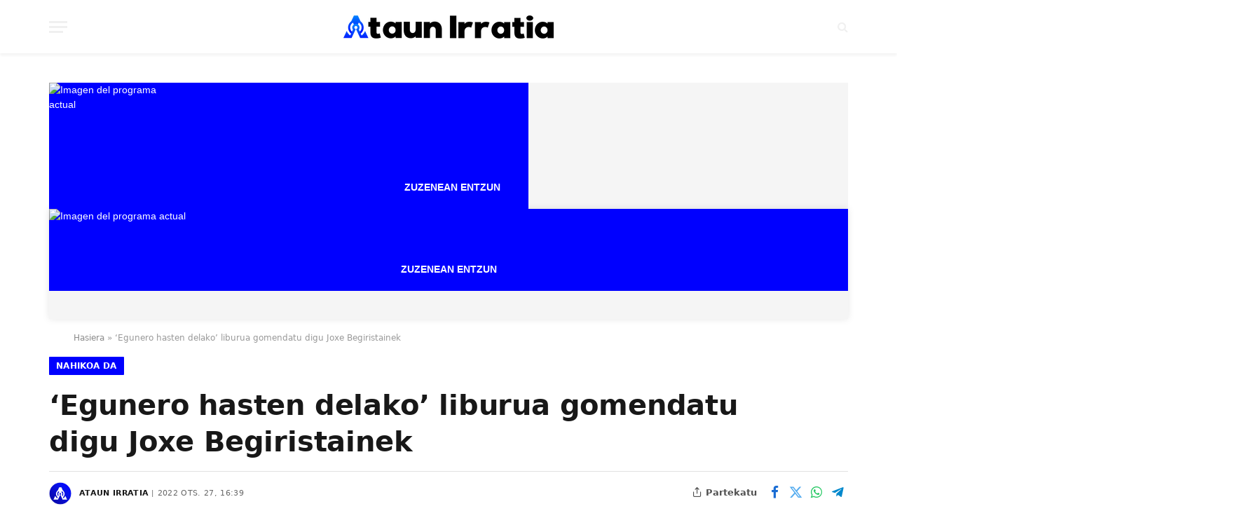

--- FILE ---
content_type: text/html; charset=UTF-8
request_url: https://www.ataunirratia.eus/10077/nahikoa-da-2022-02-27-egunero-hasten-delako-liburua-gomendatu-digu-joxe-begiristainek/
body_size: 37151
content:
<!DOCTYPE html><html lang="eu" class="s-light site-s-light"><head><script data-no-optimize="1">var litespeed_docref=sessionStorage.getItem("litespeed_docref");litespeed_docref&&(Object.defineProperty(document,"referrer",{get:function(){return litespeed_docref}}),sessionStorage.removeItem("litespeed_docref"));</script> <meta charset="UTF-8" /><meta name="viewport" content="width=device-width, initial-scale=1" /><link rel="preload" href="https://www.ataunirratia.eus/wp-content/uploads/2025/07/Neue-Power-Light.woff2" as="font" type="font/woff2" crossorigin><link rel="preload" href="https://www.ataunirratia.eus/wp-content/uploads/2025/07/Neue-Power-Light.woff2" as="font" type="font/woff2" crossorigin><link rel="preload" href="https://www.ataunirratia.eus/wp-content/uploads/2025/07/Neue-Power-Regular.woff2" as="font" type="font/woff2" crossorigin><link rel="preload" href="https://www.ataunirratia.eus/wp-content/uploads/2025/07/Neue-Power-Regular.woff2" as="font" type="font/woff2" crossorigin><link rel="preload" href="https://www.ataunirratia.eus/wp-content/uploads/2025/07/Neue-Power-Medium.woff2" as="font" type="font/woff2" crossorigin><link rel="preload" href="https://www.ataunirratia.eus/wp-content/uploads/2025/07/Neue-Power-Medium.woff2" as="font" type="font/woff2" crossorigin><link rel="preload" href="https://www.ataunirratia.eus/wp-content/uploads/2025/07/Neue-Power-Bold.woff2" as="font" type="font/woff2" crossorigin><link rel="preload" href="https://www.ataunirratia.eus/wp-content/uploads/2025/07/Neue-Power-Bold.woff2" as="font" type="font/woff2" crossorigin><link rel="preload" href="https://www.ataunirratia.eus/wp-content/uploads/2025/07/Neue-Power-Heavy.woff2" as="font" type="font/woff2" crossorigin><link rel="preload" href="https://www.ataunirratia.eus/wp-content/uploads/2025/07/Neue-Power-Heavy.woff2" as="font" type="font/woff2" crossorigin><link rel="preload" href="https://www.ataunirratia.eus/wp-content/uploads/2025/07/Neue-Power-Ultra.woff2" as="font" type="font/woff2" crossorigin><link rel="preload" href="https://www.ataunirratia.eus/wp-content/uploads/2025/07/Neue-Power-Ultra.woff2" as="font" type="font/woff2" crossorigin><link rel="preload" href="https://www.ataunirratia.eus/wp-content/uploads/2024/12/Larken-Thin.ttf" as="font" type="font/woff2" crossorigin><link rel="preload" href="https://www.ataunirratia.eus/wp-content/uploads/2024/12/Larken-Thin.ttf" as="font" type="font/woff2" crossorigin><link rel="preload" href="https://www.ataunirratia.eus/wp-content/uploads/2024/12/Larken-Light.ttf" as="font" type="font/woff2" crossorigin><link rel="preload" href="https://www.ataunirratia.eus/wp-content/uploads/2024/12/Larken-Light.ttf" as="font" type="font/woff2" crossorigin><link rel="preload" href="https://www.ataunirratia.eus/wp-content/uploads/2024/12/Larken-Regular.ttf" as="font" type="font/woff2" crossorigin><link rel="preload" href="https://www.ataunirratia.eus/wp-content/uploads/2024/12/Larken-Regular.ttf" as="font" type="font/woff2" crossorigin><link rel="preload" href="https://www.ataunirratia.eus/wp-content/uploads/2024/12/Larken-Medium.ttf" as="font" type="font/woff2" crossorigin><link rel="preload" href="https://www.ataunirratia.eus/wp-content/uploads/2024/12/Larken-Medium.ttf" as="font" type="font/woff2" crossorigin><link rel="preload" href="https://www.ataunirratia.eus/wp-content/uploads/2024/12/Larken-Bold.ttf" as="font" type="font/woff2" crossorigin><link rel="preload" href="https://www.ataunirratia.eus/wp-content/uploads/2024/12/Larken-Bold.ttf" as="font" type="font/woff2" crossorigin><link rel="preload" href="https://www.ataunirratia.eus/wp-content/uploads/2024/12/Larken-Extra-Bold.ttf" as="font" type="font/woff2" crossorigin><link rel="preload" href="https://www.ataunirratia.eus/wp-content/uploads/2024/12/Larken-Extra-Bold.ttf" as="font" type="font/woff2" crossorigin><link rel="preload" href="https://www.ataunirratia.eus/wp-content/uploads/2024/12/Larken-Black.ttf" as="font" type="font/woff2" crossorigin><link rel="preload" href="https://www.ataunirratia.eus/wp-content/uploads/2024/12/Larken-Black.ttf" as="font" type="font/woff2" crossorigin><meta name='robots' content='index, follow, max-image-preview:large, max-snippet:-1, max-video-preview:-1' /><title>Ataun Irratia | &#039;Egunero hasten delako&#039; liburua gomendatu digu Joxe Begiristainek</title><link rel="preload" as="font" href="https://www.ataunirratia.eus/wp-content/themes/smart-mag/css/icons/fonts/ts-icons.woff2?v3.2" type="font/woff2" crossorigin="anonymous" /><meta name="description" content="| &#039;Egunero hasten delako&#039; liburua gomendatu digu Joxe Begiristainek" /><link rel="canonical" href="https://www.ataunirratia.eus/10077/nahikoa-da-2022-02-27-egunero-hasten-delako-liburua-gomendatu-digu-joxe-begiristainek/" /><meta property="og:locale" content="en_US" /><meta property="og:type" content="article" /><meta property="og:title" content="Ataun Irratia | &#039;Egunero hasten delako&#039; liburua gomendatu digu Joxe Begiristainek" /><meta property="og:description" content="&#039;Egunero hasten delako&#039; liburua gomendatu digu Joxe Begiristainek" /><meta property="og:url" content="https://www.ataunirratia.eus/10077/nahikoa-da-2022-02-27-egunero-hasten-delako-liburua-gomendatu-digu-joxe-begiristainek/" /><meta property="og:site_name" content="Ataun Irratia" /><meta property="article:publisher" content="https://www.facebook.com/ataunirratia" /><meta property="article:author" content="https://www.facebook.com/ataunirratia/" /><meta property="article:published_time" content="2022-02-27T15:39:28+00:00" /><meta property="og:image" content="https://www.ataunirratia.eus/wp-content/uploads/2023/03/Ataun-Irratia-2023-2024-ikasturteko-horma-irudia.jpg" /><meta property="og:image:width" content="1920" /><meta property="og:image:height" content="1080" /><meta property="og:image:type" content="image/jpeg" /><meta name="author" content="Ataun Irratia" /><meta name="twitter:card" content="summary_large_image" /><meta name="twitter:title" content="Ataun Irratia | &#039;Egunero hasten delako&#039; liburua gomendatu digu Joxe Begiristainek" /><meta name="twitter:description" content="&#039;Egunero hasten delako&#039; liburua gomendatu digu Joxe Begiristainek" /><meta name="twitter:creator" content="@ataunirratia" /><meta name="twitter:site" content="@ataunirratia" /><meta name="twitter:label1" content="Written by" /><meta name="twitter:data1" content="Ataun Irratia" /><meta name="twitter:label2" content="Est. reading time" /><meta name="twitter:data2" content="1 minutua" /> <script type="application/ld+json" class="yoast-schema-graph">{"@context":"https://schema.org","@graph":[{"@type":"Article","@id":"https://www.ataunirratia.eus/10077/nahikoa-da-2022-02-27-egunero-hasten-delako-liburua-gomendatu-digu-joxe-begiristainek/#article","isPartOf":{"@id":"https://www.ataunirratia.eus/10077/nahikoa-da-2022-02-27-egunero-hasten-delako-liburua-gomendatu-digu-joxe-begiristainek/"},"author":{"name":"Ataun Irratia","@id":"https://www.ataunirratia.eus/#/schema/person/8556408fe466e03d9cc025bf30c6cd2f"},"headline":"&#8216;Egunero hasten delako&#8217; liburua gomendatu digu Joxe Begiristainek","datePublished":"2022-02-27T15:39:28+00:00","mainEntityOfPage":{"@id":"https://www.ataunirratia.eus/10077/nahikoa-da-2022-02-27-egunero-hasten-delako-liburua-gomendatu-digu-joxe-begiristainek/"},"wordCount":52,"publisher":{"@id":"https://www.ataunirratia.eus/#organization"},"image":{"@id":"https://www.ataunirratia.eus/10077/nahikoa-da-2022-02-27-egunero-hasten-delako-liburua-gomendatu-digu-joxe-begiristainek/#primaryimage"},"thumbnailUrl":"","articleSection":["Nahikoa da"],"inLanguage":"eu"},{"@type":"WebPage","@id":"https://www.ataunirratia.eus/10077/nahikoa-da-2022-02-27-egunero-hasten-delako-liburua-gomendatu-digu-joxe-begiristainek/","url":"https://www.ataunirratia.eus/10077/nahikoa-da-2022-02-27-egunero-hasten-delako-liburua-gomendatu-digu-joxe-begiristainek/","name":"Ataun Irratia | 'Egunero hasten delako' liburua gomendatu digu Joxe Begiristainek","isPartOf":{"@id":"https://www.ataunirratia.eus/#website"},"primaryImageOfPage":{"@id":"https://www.ataunirratia.eus/10077/nahikoa-da-2022-02-27-egunero-hasten-delako-liburua-gomendatu-digu-joxe-begiristainek/#primaryimage"},"image":{"@id":"https://www.ataunirratia.eus/10077/nahikoa-da-2022-02-27-egunero-hasten-delako-liburua-gomendatu-digu-joxe-begiristainek/#primaryimage"},"thumbnailUrl":"","datePublished":"2022-02-27T15:39:28+00:00","description":"| 'Egunero hasten delako' liburua gomendatu digu Joxe Begiristainek","breadcrumb":{"@id":"https://www.ataunirratia.eus/10077/nahikoa-da-2022-02-27-egunero-hasten-delako-liburua-gomendatu-digu-joxe-begiristainek/#breadcrumb"},"inLanguage":"eu","potentialAction":[{"@type":"ReadAction","target":["https://www.ataunirratia.eus/10077/nahikoa-da-2022-02-27-egunero-hasten-delako-liburua-gomendatu-digu-joxe-begiristainek/"]}]},{"@type":"ImageObject","inLanguage":"eu","@id":"https://www.ataunirratia.eus/10077/nahikoa-da-2022-02-27-egunero-hasten-delako-liburua-gomendatu-digu-joxe-begiristainek/#primaryimage","url":"","contentUrl":""},{"@type":"BreadcrumbList","@id":"https://www.ataunirratia.eus/10077/nahikoa-da-2022-02-27-egunero-hasten-delako-liburua-gomendatu-digu-joxe-begiristainek/#breadcrumb","itemListElement":[{"@type":"ListItem","position":1,"name":"Hasiera","item":"https://www.ataunirratia.eus/"},{"@type":"ListItem","position":2,"name":"&#8216;Egunero hasten delako&#8217; liburua gomendatu digu Joxe Begiristainek"}]},{"@type":"WebSite","@id":"https://www.ataunirratia.eus/#website","url":"https://www.ataunirratia.eus/","name":"Ataun Irratia","description":"Gureaz gozatuz!","publisher":{"@id":"https://www.ataunirratia.eus/#organization"},"alternateName":"Ataun Irratia","potentialAction":[{"@type":"SearchAction","target":{"@type":"EntryPoint","urlTemplate":"https://www.ataunirratia.eus/?s={search_term_string}"},"query-input":{"@type":"PropertyValueSpecification","valueRequired":true,"valueName":"search_term_string"}}],"inLanguage":"eu"},{"@type":"Organization","@id":"https://www.ataunirratia.eus/#organization","name":"ATI Komunikazio Taldea","alternateName":"ATI","url":"https://www.ataunirratia.eus/","logo":{"@type":"ImageObject","inLanguage":"eu","@id":"https://www.ataunirratia.eus/#/schema/logo/image/","url":"https://ataunirratia.eus/wp-content/uploads/2023/03/Logo-icono-Ataun-Irratia.png","contentUrl":"https://ataunirratia.eus/wp-content/uploads/2023/03/Logo-icono-Ataun-Irratia.png","width":700,"height":700,"caption":"ATI Komunikazio Taldea"},"image":{"@id":"https://www.ataunirratia.eus/#/schema/logo/image/"},"sameAs":["https://www.facebook.com/ataunirratia","https://x.com/ataunirratia","https://www.instagram.com/ati.eus/","https://www.youtube.com/channel/UC9J69ti7ypgZyJTPmZGkbtw"]},{"@type":"Person","@id":"https://www.ataunirratia.eus/#/schema/person/8556408fe466e03d9cc025bf30c6cd2f","name":"Ataun Irratia","image":{"@type":"ImageObject","inLanguage":"eu","@id":"https://www.ataunirratia.eus/#/schema/person/image/","url":"https://www.ataunirratia.eus/wp-content/uploads/2023/03/icono-version-circulo-B_N-negativo-120x120.png","contentUrl":"https://www.ataunirratia.eus/wp-content/uploads/2023/03/icono-version-circulo-B_N-negativo-120x120.png","caption":"Ataun Irratia"},"description":"Herriaren inguruko berrietatik hasi eta Ataun Irratiko saio ezberdinen inguruko podcastak ezagutaraztean oinarritzen da ATI Komunikazio Taldearen lana. Musika, kultura, gizartea, umorea, agenda eta beste zenbait gairen inguruko berriak jarriko dizkizugu eskura.","sameAs":["https://www.ataunirratia.eus/","https://www.facebook.com/ataunirratia/","https://www.instagram.com/ati.eus/","https://x.com/ataunirratia","https://www.youtube.com/channel/UC9J69ti7ypgZyJTPmZGkbtw"],"url":"https://www.ataunirratia.eus/author/ataunirratia/"}]}</script> <link rel='dns-prefetch' href='//www.googletagmanager.com' /><link rel='dns-prefetch' href='//fonts.googleapis.com' /><link rel="alternate" title="oEmbed (JSON)" type="application/json+oembed" href="https://www.ataunirratia.eus/wp-json/oembed/1.0/embed?url=https%3A%2F%2Fwww.ataunirratia.eus%2F10077%2Fnahikoa-da-2022-02-27-egunero-hasten-delako-liburua-gomendatu-digu-joxe-begiristainek%2F" /><link rel="alternate" title="oEmbed (XML)" type="text/xml+oembed" href="https://www.ataunirratia.eus/wp-json/oembed/1.0/embed?url=https%3A%2F%2Fwww.ataunirratia.eus%2F10077%2Fnahikoa-da-2022-02-27-egunero-hasten-delako-liburua-gomendatu-digu-joxe-begiristainek%2F&#038;format=xml" />
<style id="litespeed-ccss">ul{box-sizing:border-box}:root{--wp--preset--font-size--normal:16px;--wp--preset--font-size--huge:42px}:root{--wp--preset--aspect-ratio--square:1;--wp--preset--aspect-ratio--4-3:4/3;--wp--preset--aspect-ratio--3-4:3/4;--wp--preset--aspect-ratio--3-2:3/2;--wp--preset--aspect-ratio--2-3:2/3;--wp--preset--aspect-ratio--16-9:16/9;--wp--preset--aspect-ratio--9-16:9/16;--wp--preset--color--black:#000;--wp--preset--color--cyan-bluish-gray:#abb8c3;--wp--preset--color--white:#fff;--wp--preset--color--pale-pink:#f78da7;--wp--preset--color--vivid-red:#cf2e2e;--wp--preset--color--luminous-vivid-orange:#ff6900;--wp--preset--color--luminous-vivid-amber:#fcb900;--wp--preset--color--light-green-cyan:#7bdcb5;--wp--preset--color--vivid-green-cyan:#00d084;--wp--preset--color--pale-cyan-blue:#8ed1fc;--wp--preset--color--vivid-cyan-blue:#0693e3;--wp--preset--color--vivid-purple:#9b51e0;--wp--preset--gradient--vivid-cyan-blue-to-vivid-purple:linear-gradient(135deg,rgba(6,147,227,1) 0%,#9b51e0 100%);--wp--preset--gradient--light-green-cyan-to-vivid-green-cyan:linear-gradient(135deg,#7adcb4 0%,#00d082 100%);--wp--preset--gradient--luminous-vivid-amber-to-luminous-vivid-orange:linear-gradient(135deg,rgba(252,185,0,1) 0%,rgba(255,105,0,1) 100%);--wp--preset--gradient--luminous-vivid-orange-to-vivid-red:linear-gradient(135deg,rgba(255,105,0,1) 0%,#cf2e2e 100%);--wp--preset--gradient--very-light-gray-to-cyan-bluish-gray:linear-gradient(135deg,#eee 0%,#a9b8c3 100%);--wp--preset--gradient--cool-to-warm-spectrum:linear-gradient(135deg,#4aeadc 0%,#9778d1 20%,#cf2aba 40%,#ee2c82 60%,#fb6962 80%,#fef84c 100%);--wp--preset--gradient--blush-light-purple:linear-gradient(135deg,#ffceec 0%,#9896f0 100%);--wp--preset--gradient--blush-bordeaux:linear-gradient(135deg,#fecda5 0%,#fe2d2d 50%,#6b003e 100%);--wp--preset--gradient--luminous-dusk:linear-gradient(135deg,#ffcb70 0%,#c751c0 50%,#4158d0 100%);--wp--preset--gradient--pale-ocean:linear-gradient(135deg,#fff5cb 0%,#b6e3d4 50%,#33a7b5 100%);--wp--preset--gradient--electric-grass:linear-gradient(135deg,#caf880 0%,#71ce7e 100%);--wp--preset--gradient--midnight:linear-gradient(135deg,#020381 0%,#2874fc 100%);--wp--preset--font-size--small:13px;--wp--preset--font-size--medium:20px;--wp--preset--font-size--large:36px;--wp--preset--font-size--x-large:42px;--wp--preset--spacing--20:.44rem;--wp--preset--spacing--30:.67rem;--wp--preset--spacing--40:1rem;--wp--preset--spacing--50:1.5rem;--wp--preset--spacing--60:2.25rem;--wp--preset--spacing--70:3.38rem;--wp--preset--spacing--80:5.06rem;--wp--preset--shadow--natural:6px 6px 9px rgba(0,0,0,.2);--wp--preset--shadow--deep:12px 12px 50px rgba(0,0,0,.4);--wp--preset--shadow--sharp:6px 6px 0px rgba(0,0,0,.2);--wp--preset--shadow--outlined:6px 6px 0px -3px rgba(255,255,255,1),6px 6px rgba(0,0,0,1);--wp--preset--shadow--crisp:6px 6px 0px rgba(0,0,0,1)}body{font-family:Arial,sans-serif;margin:0;padding:0;background-color:transparent}body{font-family:Arial,sans-serif;margin:0;padding:0;background-color:transparent}.elementor *{box-sizing:border-box}:root{--page-title-display:block}:root{--swiper-theme-color:#007aff}:root{--swiper-navigation-size:44px}.elementor-kit-6{--e-global-color-smartmag:var(--c-main);--e-global-color-primary:#6ec1e4;--e-global-color-secondary:#54595f;--e-global-color-text:#7a7a7a;--e-global-color-accent:#61ce70;--e-global-typography-primary-font-weight:600;--e-global-typography-secondary-font-weight:400;--e-global-typography-text-font-weight:400;--e-global-typography-accent-font-weight:500}html,body,div,span,iframe,h1,p,a,em,img,i,ul,li,form,aside,nav,time,button,input{margin:0;padding:0;border:0;vertical-align:baseline;font-size:100%;font-family:inherit}aside,nav{display:block}ul{list-style:none}button{box-sizing:content-box;-webkit-appearance:none}button::-moz-focus-inner,input::-moz-focus-inner{border:0;padding:0}input[type=search]::-webkit-search-cancel-button,input[type=search]::-webkit-search-decoration{-webkit-appearance:none}input[type=search]{-webkit-appearance:none}a img{border:0}img{max-width:100%;height:auto}@media screen and (-ms-high-contrast:active),(-ms-high-contrast:none){img{min-height:1px}}::-webkit-input-placeholder{color:inherit}::-moz-placeholder{color:inherit;opacity:1}:-ms-input-placeholder{color:inherit}html{box-sizing:border-box}*,*:before,*:after{box-sizing:inherit}:root{--body-font:"Public Sans",system-ui,sans-serif;--ui-font:var(--body-font);--text-font:var(--body-font);--title-font:var(--ui-font);--h-font:var(--ui-font);--text-size:14px;--text-lh:1.714;--main-width:1200px;--grid-gutter:36px;--wrap-padding:35px;--boxed-pad:45px;--sidebar-width:33.3333333333%;--sidebar-c-width:var(--sidebar-width);--sidebar-pad:38px;--sidebar-c-pad:var(--sidebar-pad);--c-sidebar-sep:var(--c-separator2);--max-width-md:680px;--title-size-xs:14px;--title-size-s:16px;--title-size-n:18px;--title-size-m:20px;--title-size-l:25px;--title-size-xl:30px;--title-fw-semi:600;--title-fw-bold:700;--grid-p-title:var(--title-size-m);--grid-sm-p-title:var(--title-size-s);--grid-lg-p-title:var(--title-size-l);--list-p-title:calc(var(--title-size-m)*1.05);--small-p-title:var(--title-size-xs);--feat-grid-title-s:var(--title-size-n);--feat-grid-title-m:var(--title-size-m);--feat-grid-title-l:var(--title-size-l);--excerpt-size:15px;--post-content-size:1.186rem;--post-content-lh:1.7;--post-content-gaps:1.54em;--single-content-size:var(--post-content-size);--p-media-margin:1.867em;--p-spacious-pad:0px;--c-facebook:#1a6dd4;--c-twitter:#55acef;--c-pinterest:#e4223e;--c-linkedin:#02669a;--c-tumblr:#44546b;--c-instagram:#c13584;--c-vk:#45668e;--c-vimeo:#1ab7ea;--c-youtube:red;--c-dribbble:#ea4c89;--c-flickr:#0063dc;--c-email:#080808;--c-whatsapp:#23c761;--c-soundcloud:#f80;--c-rss:#f97d1e;--c-reddit:#ff4500;--c-telegram:#08c;--c-tiktok:#fe2c55;--c-discord:#5865f2;--c-twitch:#7b3ed6;--c-snapchat:#fffc00;--c-threads:#e04563;--c-mastodon:#6364ff;--c-spotify:#1db954;--block-wrap-mb:55px;--btn-height:38px;--btn-shadow:0 2px 7px -4px rgba(0,0,0,.16)}@media (max-width:767px){:root{--block-wrap-mb:45px}}:root,.s-light{--c-main:#2ab391;--c-main-rgb:42,179,145;--c-contrast-0:#fff;--c-contrast-10:#fbfbfb;--c-contrast-50:#f7f7f7;--c-contrast-75:#efefef;--c-contrast-100:#e8e8e8;--c-contrast-125:#e2e2e2;--c-contrast-150:#ddd;--c-contrast-200:#ccc;--c-contrast-300:#bbb;--c-contrast-400:#999;--c-contrast-450:#8a8a8a;--c-contrast-500:#777;--c-contrast-600:#666;--c-contrast-650:#505050;--c-contrast-700:#444;--c-contrast-800:#333;--c-contrast-850:#191919;--c-contrast-900:#161616;--c-contrast:#000;--c-rgba:0,0,0;--c-separator:var(--c-contrast-100);--c-separator2:var(--c-contrast-125);--c-links:var(--c-contrast-900);--c-headings:var(--c-contrast-900);--c-excerpts:var(--c-contrast-650);--c-nav:var(--c-contrast-900);--c-nav-hov-bg:transparent;--c-nav-drop-sep:rgba(0,0,0,.07);--c-nav-blip:var(--c-contrast-300);--c-post-meta:var(--c-contrast-450);--footer-mt:60px;--footer-bg:#f7f7f7;--footer-lower-bg:#f0f0f0}.s-dark:not(i){--c-contrast-0:#000;--c-contrast-10:#070707;--c-contrast-50:#111;--c-contrast-75:#151515;--c-contrast-100:#222;--c-contrast-125:#2b2b2b;--c-contrast-150:#333;--c-contrast-200:#444;--c-contrast-300:#555;--c-contrast-400:#777;--c-contrast-450:#999;--c-contrast-500:#bbb;--c-contrast-600:silver;--c-contrast-650:#ccc;--c-contrast-700:#d1d1d1;--c-contrast-800:#ddd;--c-contrast-850:#ececec;--c-contrast-900:#f0f0f0;--c-contrast:#fff;--c-rgba:255,255,255;--c-a-hover:rgba(var(--c-rgba),.7);--c-headings:var(--c-contrast-850);--c-excerpts:var(--c-contrast-650);--c-separator:rgba(var(--c-rgba),.13);--c-separator2:rgba(var(--c-rgba),.13);--c-links:var(--c-contrast-900);--c-headings:var(--c-contrast-850);--c-nav:var(--c-contrast-900);--c-nav-drop-bg:var(--c-contrast-10);--c-nav-drop-sep:rgba(255,255,255,.1);--c-post-meta:rgba(var(--c-rgba),.65);--c-email:var(--c-contrast-300);--c-input-bg:rgba(var(--c-rgba),.1);--footer-bg:#0f0f11;--footer-lower-bg:#040404}html{font-size:14px}body{font-family:var(--body-font);line-height:1.5;color:var(--body-color,var(--c-contrast-700));background:var(--c-contrast-0);-webkit-text-size-adjust:100%;overflow-x:hidden}@media (max-width:1200px){.main-wrap{overflow-x:clip}}@media (max-width:767px){body,html{overflow-x:hidden}}:root{--admin-bar-h:32px}@media (max-width:782px){:root{--admin-bar-h:46px}}*,:before,:after{-webkit-font-smoothing:antialiased}p{margin-bottom:21px;word-break:break-all;word-break:break-word;overflow-wrap:break-word}h1{font-size:1.846em}h1{font-weight:var(--title-fw-bold);font-family:var(--h-font);color:var(--c-headings)}a{color:var(--c-a,var(--c-links));text-decoration:none}ul{list-style-type:var(--ul-style,none);margin:var(--ul-margin,0);margin-left:var(--ul-ml,0)}@media (max-width:540px){ul{margin-left:var(--ul-ml-xs,0)}}li{padding:var(--li-padding,0);padding-left:var(--li-pl,0);margin:var(--li-margin,0);margin-bottom:var(--li-mb,0)}input{border:1px solid var(--c-contrast-150);padding:7px 12px;outline:0;height:auto;font-size:14px;color:var(--c-contrast-500);max-width:100%;border-radius:2px;box-shadow:0 2px 7px -4px rgba(0,0,0,.1);background:var(--c-input-bg,var(--c-contrast-0))}input{width:var(--input-width,initial);height:var(--input-height,38px)}button{-webkit-appearance:none;padding:var(--btn-pad,0 17px);font-family:var(--ui-font);font-size:var(--btn-f-size,12px);font-weight:var(--btn-f-weight,600);line-height:var(--btn-l-height,var(--btn-height));height:var(--btn-height);letter-spacing:.03em;text-transform:uppercase;text-align:center;box-shadow:var(--btn-shadow);background:var(--c-main);color:#fff;border:0;border-radius:2px}.search-form{display:flex}.search-form .search-field{width:100%}.cf:after,.cf:before{content:"";display:table;flex-basis:0;order:1}.cf:after{clear:both}.visuallyhidden{border:0;clip:rect(0 0 0 0);height:1px;margin:-1px;overflow:hidden;padding:0;position:absolute;width:1px}.post-title{color:var(--c-headings);font-family:var(--title-font);line-height:1.36}.ts-contain,.wrap,.main-wrap{max-width:100%;box-sizing:border-box}.ts-contain,.wrap{width:100%;margin:0 auto}@media (min-width:1201px){.wrap{width:var(--main-width)}}@media (max-width:940px){.wrap{max-width:var(--max-width-md)}}@media (min-width:1201px){.ts-contain,.main{width:calc(var(--main-width) + var(--wrap-padding)*2)}}@media (max-width:940px){.ts-contain,.main{max-width:calc(var(--max-width-md) + 70px)}}.main{margin:42px auto}.ts-contain,.main{padding:0 35px;padding:0 var(--wrap-padding)}@media (max-width:940px){.ts-contain,.main{padding-left:25px;padding-right:25px}}@media (max-width:540px){.ts-contain,.main{padding-left:20px;padding-right:20px}}@media (max-width:350px){.ts-contain,.main{padding-left:15px;padding-right:15px}}@media (min-width:941px){.main-content:not(.main){width:calc(100% - var(--sidebar-c-width))}}.ts-row{--grid-gutter-h:calc(var(--grid-gutter)/2);display:flex;flex-wrap:wrap;margin-right:calc(-1*var(--grid-gutter-h));margin-left:calc(-1*var(--grid-gutter-h))}.col-4{width:33.3333333333%}.col-8{width:66.6666666667%}[class^=col-]{flex:0 0 auto;padding-left:var(--grid-gutter-h);padding-right:var(--grid-gutter-h)}@media (max-width:940px){[class^=col-]{width:100%}}.breadcrumbs{margin:0 auto;margin-bottom:30px;font-family:var(--ui-font);--c-a:var(--c-contrast-450);--c-a-hover:var(--c-links);font-size:12px;color:var(--c-contrast-400);line-height:1}.breadcrumbs .inner{text-overflow:ellipsis;overflow:hidden;white-space:nowrap;line-height:1.2}.breadcrumbs-a{margin-top:20px;margin-bottom:20px}.breadcrumbs-a+.main{margin-top:35px}.spc-social{display:flex;align-items:center}.spc-social .icon{font-size:var(--spc-social-fs,14px);line-height:1.6;width:1.2em;text-align:center}.spc-social .service{display:flex;height:100%;align-items:center;justify-content:center;padding:0 3px;margin-right:var(--spc-social-space,2px);color:var(--c-spc-social,inherit);background:var(--c-spcs-bg,transparent)}.spc-social .service:last-child{margin-right:0}.spc-social-b{--spc-social-fs:19px;--spc-social-size:38px;--spc-social-space:9px}.spc-social-b .icon{line-height:1;width:auto}.spc-social-b .service{padding:0;width:var(--spc-social-size);height:var(--spc-social-size);border:1px solid rgba(0,0,0,.09);border-radius:50%}.s-dark .spc-social-b .service{background:rgba(var(--c-rgba),.12);background:var(--c-spcs-bg,rgba(var(--c-rgba),.12))}.spc-social-colors .service{--c-spcs-icon:#000}.spc-social-colors .s-facebook{--c-spcs-icon:var(--c-facebook)}.spc-social-colors .s-twitter{--c-spcs-icon:var(--c-twitter)}.spc-social-colors .s-whatsapp{--c-spcs-icon:var(--c-whatsapp)}.spc-social-colors .s-telegram{--c-spcs-icon:var(--c-telegram)}.spc-social-block{flex-wrap:wrap;margin-bottom:calc(-1*var(--spc-social-space,2px))}.spc-social-block .service{margin-bottom:var(--spc-social-space,2px)}.post-meta{--p-meta-sep:"—";display:flex;flex-direction:column;margin-bottom:var(--p-meta-mb,initial);font-family:var(--ui-font);font-size:12px;color:var(--c-post-meta);line-height:1.5}.post-meta-items a{color:inherit}.post-meta .has-author-img{line-height:1.9}.post-meta .meta-item:before{content:"—";content:var(--p-meta-sep);padding:0 var(--p-meta-sep-pad,4px);display:inline-block;transform:scale(.916)}.post-meta .meta-item:first-child:before{display:none}.post-meta .post-title{margin:var(--p-title-space,9px) 0}.post-meta .post-author>a{color:var(--c-contrast-850);font-weight:500}.post-meta .post-author img{margin-right:7px;display:inline-flex;vertical-align:middle;border-radius:50%;align-self:center;box-shadow:0 0 1px rgba(0,0,0,.2)}.post-meta .cat-labels{display:inline-flex;margin-bottom:-5px}.post-meta .cat-labels .category{display:inline-flex;margin-bottom:6px}.post-meta .updated-on{margin-right:7px}.post-meta>:last-child{margin-bottom:0}.post-meta>:first-child{margin-top:0}.meta-below-has-right{display:flex;align-items:center}@media (max-width:940px){.meta-below-has-right{flex-direction:column;gap:20px}}.meta-below-has-right .post-meta-items{min-width:30%}@media (max-width:940px){.meta-below-has-right .post-meta-items{width:100%}}.feat-grid .item-1{grid-area:item1}.feat-grid .item-2{grid-area:item2}.feat-grid .item-3{grid-area:item3}.feat-grid .item-4{grid-area:item4}.feat-grid .item-5{grid-area:item5}.feat-grid-equals .item{grid-area:unset}@media (max-width:940px){.feat-grid-a .items-wrap .item{grid-area:initial}}@media (max-width:940px){.feat-grid-d .items-wrap .item:not(.item-1):not(.item-2){grid-area:initial}}.mobile-menu{--c-sep:rgba(var(--c-rgba),.08);font-size:16px;font-family:var(--ui-font);font-weight:700;letter-spacing:0;color:var(--c-links);-webkit-font-smoothing:antialiased}.s-dark .mobile-menu{--c-sep:rgba(var(--c-rgba),.11)}.mobile-menu li{position:relative;display:flex;width:100%;flex-wrap:wrap;border-bottom:1px solid var(--c-sep)}.mobile-menu li a{max-width:calc(100% - 65px);float:none;display:block;padding:12px 0;padding-right:50px;line-height:1.5;color:inherit}.off-canvas{position:fixed;top:0;left:0;display:flex;flex-direction:column;height:100%;width:80vw;min-width:320px;max-width:370px;box-sizing:border-box;background:var(--c-contrast-0);z-index:10000;transform:translate3d(-100%,0,0);visibility:hidden;content-visibility:auto}@media (max-width:350px){.off-canvas{min-width:300px}}.off-canvas-head{padding:0 25px;padding-top:38px;margin-bottom:20px}.off-canvas-content{display:flex;flex-direction:column;padding:25px;overflow-y:auto;overflow-x:hidden;flex:1 1 auto}@media (min-width:941px){.off-canvas-content{--c-sb:var(--c-contrast-200);--c-sb-track:transparent;--sb-size:4px;--sb-width:thin;scrollbar-width:var(--sb-width);scrollbar-color:var(--c-sb) var(--c-sb-track)}.off-canvas-content::-webkit-scrollbar-track{background-color:var(--c-sb-track)}.off-canvas-content::-webkit-scrollbar-thumb{background-color:var(--c-sb);border-radius:3px}}.off-canvas .mobile-menu{margin-bottom:45px}.off-canvas .ts-logo{display:flex;justify-content:center;align-items:center}.off-canvas .close{position:absolute;top:0;right:0;padding:0 9px;background:#161616;color:#fff;line-height:26px;font-size:14px}.off-canvas .mobile-menu{margin-top:-10px;opacity:.2}.off-canvas .spc-social{--c-spc-social:var(--c-contrast);--spc-social-fs:17px;padding-top:10px;margin-top:auto;justify-content:center}.off-canvas.s-dark .close{background:var(--c-contrast-200)}@media (min-width:941px){.off-canvas.hide-menu-lg .mobile-menu{display:none}}.off-canvas-backdrop{content:"";position:fixed;opacity:0;z-index:9999;height:0;width:0;top:0;left:0;background:rgba(0,0,0,.3)}.off-canvas-widgets{margin-bottom:45px}.search-modal-box{padding:0 50px;margin:0 auto;max-width:790px}@media (max-width:767px){.search-modal-box{max-width:100%}}.search-modal-wrap{display:none}.cat-labels{line-height:0}.cat-labels a,.cat-labels .category{display:inline-flex;background:var(--c-main);margin-right:var(--cat-label-mr,5px);padding:0 8px;color:#fff;border-radius:1px;font-family:var(--ui-font);font-size:11px;font-weight:500;text-transform:uppercase;letter-spacing:.03em;line-height:22px}.cat-labels a:last-child,.cat-labels .category:last-child{margin-right:0}.navigation{--nav-height:var(--head-h,43px);font-family:var(--ui-font);color:var(--c-nav);height:100%;align-self:center}.navigation ul{display:flex;list-style:none;line-height:1.6}.navigation .menu,.navigation .menu li{height:100%}.navigation .menu>li>a{display:flex;align-items:center}.navigation .menu>li>a{color:inherit}@media (max-width:940px){.navigation .menu{display:none}}.navigation .menu>li>a{height:100%;text-decoration:none;text-transform:var(--nav-text-case);padding:0 var(--nav-items-space,17px);font-size:var(--nav-text,15px);font-weight:var(--nav-text-weight,600);letter-spacing:var(--nav-ls,inherit)}@media (min-width:941px) and (max-width:1200px){.navigation .menu>li>a{padding:0 5px;padding:0 max(5px,calc(var(--nav-items-space)*.6));font-size:calc(10px + (var(--nav-text) - 10px)*0.7)}}.navigation .menu li>a:after{display:inline-block;content:"\f107";font-family:ts-icons;font-style:normal;font-weight:400;font-size:14px;line-height:1;color:var(--c-nav-blip,inherit);margin-left:8px}@media (min-width:941px) and (max-width:1200px){.navigation .menu li>a:after{margin-left:5px;font-size:12px}}.navigation .menu li>a:only-child:after{display:none}.navigation .menu>li:first-child>a{border-left:0;box-shadow:none}.navigation .menu>li:not(.item-mega-menu){position:relative}.nav-hov-a{--c-nav-hov:var(--c-main);--c-nav-drop-hov:var(--c-nav-hov)}.ts-logo .logo-image-dark{display:none}@media (max-width:940px){.smart-head{display:none}}.smart-head-row{--icons-size:16px;--c-icons:var(--c-links)}.smart-head-row.s-dark{--c-a-hover:var(--c-main)}.smart-head .logo-link{--c-a-hover:var(--c-headings);display:flex;flex-shrink:0;align-items:center;font-size:37px;font-weight:700;text-align:center;letter-spacing:-1px}@media (max-width:540px){.smart-head .logo-link{font-size:28px;flex-shrink:1}}.smart-head .logo-link>span{font:inherit;display:flex;align-items:center}.smart-head .logo-is-image{font-size:0}.smart-head .logo-image{padding:10px 0;max-height:var(--head-h);object-fit:contain;width:auto}.smart-head .search-icon{color:var(--c-search-icon,var(--c-icons));font-size:var(--search-icon-size,var(--icons-size));display:flex;align-items:center;padding-left:5px;height:100%}.smart-head .h-date{--item-mr:30px;flex-shrink:0;font-size:13px}.smart-head .h-text{flex-shrink:0;font-size:13px;max-width:100%}.smart-head .is-icon{padding:0 4px}.smart-head .has-icon,.smart-head .has-icon-only{display:inline-flex;align-items:center;height:100%;max-height:45px}.smart-head .has-icon:last-child,.smart-head .has-icon-only:last-child{padding-right:0}.smart-head .has-icon-only{--item-mr:9px}.smart-head .items-right .nav-wrap{justify-content:flex-end}.smart-head .spc-social{flex-wrap:nowrap}.smart-head .spc-social-a{height:100%;max-height:45px}.smart-head{--nav-items-space:17px;--head-top-h:40px;--head-mid-h:110px;--head-bot-h:55px;--head-row-pad:30px;--c-bg:transparent;--c-border:var(--c-contrast-75);--c-shadow:transparent;position:relative;box-shadow:0 3px 4px 0 var(--c-shadow)}.smart-head-row{padding:0 var(--head-row-pad);background-color:var(--c-bg);height:var(--head-h);border:0 solid transparent;color:var(--c-contrast-800)}@media (max-width:767px){.smart-head-row{padding:0 20px}}.smart-head-row>.inner{display:flex;justify-content:space-between;padding:var(--head-inner-pad,0);height:100%;position:relative}.smart-head-row-full{width:100%}.smart-head-row-3>.inner{display:grid;grid-template-columns:1fr auto 1fr;grid-template-columns:minmax(max-content,1fr) auto minmax(max-content,1fr)}.smart-head-top{--c-bg:var(--c-contrast-50);--head-h:var(--head-top-h);--search-icon-size:14px;--icons-size:14px}.smart-head-top.s-dark{--c-bg:var(--c-contrast-0)}.smart-head-mid{--head-h:var(--head-mid-h)}.smart-head .items{--item-mr:15px;display:flex;align-items:center;flex:1 1 auto;height:inherit}.smart-head .items>*{margin-left:var(--item-ml,0);margin-right:var(--item-mr)}.smart-head .items-right{justify-content:flex-end}.smart-head .items-center{justify-content:center;flex-shrink:0}.smart-head .items-center:not(.empty){padding-left:15px;padding-right:15px}.smart-head .items>:first-child{margin-left:0}.smart-head .items-right>:last-child,.smart-head .items-center>:last-child{margin-right:0}.smart-head-mobile{--head-top-h:45px;--head-mid-h:65px;display:block}@media (min-width:941px){.smart-head-mobile{display:none}}.smart-head-mobile .smart-head-row{--icons-size:18px;--c-icons:var(--c-contrast-800)}.smart-head-mobile .smart-head-mid{border-top-color:var(--c-main)}.smart-head-mobile>:last-child{border-bottom:1px solid var(--c-contrast-100)}.nav-wrap{width:100%;height:100%;display:flex}.offcanvas-toggle{display:flex;align-items:center;background:0 0;padding:0;box-shadow:none;line-height:1;height:100%}.hamburger-icon{--line-weight:3px;--line-width:100%;--height:17px;display:inline-flex;vertical-align:middle;height:var(--height);width:26px;position:relative}.hamburger-icon .inner,.hamburger-icon .inner:before,.hamburger-icon .inner:after{position:absolute;height:var(--line-weight);background-color:var(--c-hamburger,var(--c-icons))}.hamburger-icon .inner{top:auto;bottom:0;width:calc(100% - 6px)}.hamburger-icon .inner:before,.hamburger-icon .inner:after{display:block;content:"";width:calc(100% + 6px)}.hamburger-icon .inner:before{top:0;transform:translateY(calc(-1*var(--height) + 100%))}.hamburger-icon .inner:after{bottom:0;transform:translateY(calc(-1*var(--height)/2 + 50%))}.widget{font-size:14px;--li-pad:5px;--c-li-sep:transparent}.the-post-header{--sp-logo-max-height:1.90477em}.s-head-modern{--cat-label-mr:8px;--p-meta-icons-mr:12px;--title-size:35px;margin-bottom:25px}.s-head-modern .cat-labels{position:static}.s-head-modern .post-share{margin-top:20px}.s-head-modern.has-share-meta-right{margin-bottom:30px}.s-head-modern.has-share-meta-right .post-share{margin-top:-2px}.s-head-modern .post-title{margin:15px 0;font-size:var(--title-size);font-weight:700;line-height:1.24;letter-spacing:-.005em}@media (max-width:767px){.s-head-modern .post-title{font-size:calc(var(--title-size)*0.829)}}.s-head-modern .cat-labels{padding-bottom:1px}.s-head-modern .post-author img{margin-right:11px}.s-head-modern>:last-child{margin-bottom:0}.s-head-has-sep .meta-below-has-right{padding-top:15px;border-top:1px solid var(--c-separator2)}.s-head-large{margin-bottom:26px}.s-head-large .post-title{margin:16px 0;margin-top:15px;max-width:1050px;font-size:43px;line-height:1.2}@media (max-width:1200px){.s-head-large .post-title{font-size:calc(1.2738853503vw + 24.7133757962px)}}@media (min-width:941px){.s-head-large .post-share{max-width:66%}}@media (min-width:1201px){.s-head-large .cat-labels a{font-size:12px;font-weight:600;line-height:26px;padding:0 10px}}.s-head-large-b{--c-post-meta:var(--c-contrast-600)}.s-head-large-b .post-title{line-height:1.3;font-weight:800}@media (min-width:1201px){.s-head-large-b .post-title{font-size:40px}}.single-featured{margin-bottom:32px}.single-featured iframe{width:100%;max-width:100%}.post-share-b{--display-init:flex;--service-width:140px;--service-min-width:100px;--service-height:38px;--service-sm-width:42px;--service-gap:5px;--service-b-radius:2px;--service-icon-size:17px;--flex-grow-xs:1;display:flex;font-family:var(--ui-font);gap:var(--service-gap);max-width:100%}.has-share-meta-right .post-share-b{align-self:flex-start}@media (min-width:941px){.has-share-meta-right .post-share-b{padding-left:15px;margin-left:auto}}.post-share-b .service{display:flex;flex:0 1 auto;min-width:var(--service-min-width);width:var(--service-width);height:var(--service-height);border-radius:var(--service-b-radius);color:#fff;background:var(--c-spcs-icon);align-items:center;justify-content:center;line-height:1;box-shadow:inset 0 -1px 2px rgba(0,0,0,.1)}@media (max-width:540px){.post-share-b .service{min-width:initial;flex-grow:var(--flex-grow-xs)}}.post-share-b .service i{padding:0;font-size:var(--service-icon-size)}.post-share-b .service .label{margin-left:11px;font-size:13px;font-weight:600}@media (max-width:540px){.post-share-b .service .label{display:none}}.post-share-b .service-sm{display:none;min-width:initial;width:min(var(--service-width),var(--service-sm-width))}.post-share-b .service-sm .label{display:none}.post-share-b .show-more{display:flex;width:40px;height:var(--service-height);margin-right:auto;min-width:38px;align-items:center;justify-content:center;border:1px solid var(--c-contrast-150);border-radius:var(--service-b-radius);color:var(--c-contrast-200);font-size:13px}.post-share-b .share-text{display:flex;align-items:center;margin-right:10px;font-weight:600;font-family:var(--ui-font);font-size:13px;color:var(--c-contrast-650)}.post-share-b .share-text .icon{font-size:14px;margin-right:5px}.post-share-b4{--service-width:30px;--service-height:32px;--service-gap:2px;--service-sm-width:var(--service-width);--service-min-width:initial;--service-icon-size:19px}.post-share-b4 .label{display:none}.post-share-b4 .service{border:0;box-shadow:none;background:0 0}.post-share-b4 .service i{color:var(--c-spcs-icon)}.post-share-b4 .show-more{width:32px;min-width:initial;margin-left:6px;border-radius:50%}.main-sidebar{width:100%}@media (min-width:941px){.main-sidebar{padding-left:var(--sidebar-c-pad);margin-left:auto;width:var(--sidebar-c-width)}}@media (max-width:940px){.main-sidebar{margin-top:50px}}.main-sidebar .widget{margin-bottom:45px}.a-wrap{--display-init:flex;display:flex;flex-direction:column;justify-content:center;align-items:center}.a-wrap a>img{display:block}body.elementor-default{--e-global-color-smartmag-main:var(--c-main);--e-global-color-smartmag:var(--c-main)}:root{--c-main:#00f;--c-main-rgb:0,0,255;--c-headings:#181818;--text-font:"Open Sans",system-ui,-apple-system,"Segoe UI",Arial,sans-serif;--body-font:"Open Sans",system-ui,-apple-system,"Segoe UI",Arial,sans-serif;--ui-font:"Open Sans",system-ui,-apple-system,"Segoe UI",Arial,sans-serif;--title-font:"Open Sans",system-ui,-apple-system,"Segoe UI",Arial,sans-serif;--h-font:"Open Sans",system-ui,-apple-system,"Segoe UI",Arial,sans-serif;--title-font:"Open Sans",system-ui,-apple-system,"Segoe UI",Arial,sans-serif;--h-font:"Open Sans",system-ui,-apple-system,"Segoe UI",Arial,sans-serif;--title-font:"Open Sans",system-ui,-apple-system,"Segoe UI",Arial,sans-serif;--main-width:1140px;--excerpt-size:14px}.breadcrumbs{font-family:"Open Sans",system-ui,-apple-system,"Segoe UI",Arial,sans-serif}.smart-head-main{--c-shadow:rgba(0,0,0,.05)}.smart-head-main .s-dark.smart-head-top{background-color:#181818}.smart-head-main .smart-head-mid{--head-h:76px}.navigation{font-family:"Open Sans",system-ui,-apple-system,"Segoe UI",Arial,sans-serif}.navigation-main .menu>li>a{font-family:"Open Sans",system-ui,-apple-system,"Segoe UI",Arial,sans-serif;font-weight:700}.mobile-menu{font-family:"Open Sans",system-ui,-apple-system,"Segoe UI",Arial,sans-serif}.smart-head .h-text{font-family:"Open Sans",system-ui,-apple-system,"Segoe UI",Arial,sans-serif}.post-meta{font-family:"Open Sans",system-ui,-apple-system,"Segoe UI",Arial,sans-serif}.post-meta .meta-item{font-family:"Open Sans",system-ui,-apple-system,"Segoe UI",Arial,sans-serif;font-size:11px;font-weight:400;text-transform:uppercase;letter-spacing:.03em}.post-meta .post-author>a{font-weight:700}.post-meta{--p-meta-sep:"|"}.cat-labels .category{font-family:"Open Sans",system-ui,-apple-system,"Segoe UI",Arial,sans-serif}.the-post-header .post-meta .post-title{font-family:"Open Sans",system-ui,-apple-system,"Segoe UI",Arial,sans-serif}button::-moz-focus-inner{padding:0;border:0}.tsi{display:inline-block;font:normal normal normal 14px/1 ts-icons;font-size:inherit;text-rendering:auto;-webkit-font-smoothing:antialiased;-moz-osx-font-smoothing:grayscale}.tsi-twitter:before{content:"\e90a"}.tsi-telegram:before{content:"\e903"}.tsi-share1:before{content:"\e908"}.tsi-search:before{content:"\f002"}.tsi-envelope-o:before{content:"\f003"}.tsi-times:before{content:"\f00d"}.tsi-share:before{content:"\f064"}.tsi-facebook:before{content:"\f09a"}.tsi-youtube-play:before{content:"\f16a"}.tsi-instagram:before{content:"\f16d"}.tsi-whatsapp:before{content:"\f232"}.enlace-personalizado{text-decoration:none;color:inherit;display:flex;align-items:center;font-weight:700;font-size:15px}.enlace-personalizado svg{margin-right:5px;width:16px;height:16px}</style><link rel="preload" data-asynced="1" data-optimized="2" as="style" onload="this.onload=null;this.rel='stylesheet'" href="https://www.ataunirratia.eus/wp-content/litespeed/ucss/b82ee71d0e0bd6ac46738d77fd7b0e73.css?ver=c89eb" /><script data-optimized="1" type="litespeed/javascript" data-src="https://www.ataunirratia.eus/wp-content/plugins/litespeed-cache/assets/js/css_async.min.js"></script> <link rel='stylesheet' id='radio-banner-styles-css' href='https://www.ataunirratia.eus/wp-content/plugins/radio-schedule-banner/styles.css' type='text/css' media='all' /><link rel='stylesheet' id='radio-banner-styles-dos-css' href='https://www.ataunirratia.eus/wp-content/plugins/radio-schedule-banner/styles-dos.css' type='text/css' media='all' /> <script type="litespeed/javascript" data-src="https://www.ataunirratia.eus/wp-includes/js/jquery/jquery.min.js" id="jquery-core-js"></script> 
 <script type="litespeed/javascript" data-src="https://www.googletagmanager.com/gtag/js?id=GT-T9H3CWJ" id="google_gtagjs-js"></script> <script id="google_gtagjs-js-after" type="litespeed/javascript">window.dataLayer=window.dataLayer||[];function gtag(){dataLayer.push(arguments)}
gtag("set","linker",{"domains":["www.ataunirratia.eus"]});gtag("js",new Date());gtag("set","developer_id.dZTNiMT",!0);gtag("config","GT-T9H3CWJ",{"googlesitekit_post_type":"post","googlesitekit_post_date":"20220227","googlesitekit_post_author":"Ataun Irratia"})</script> <link rel="https://api.w.org/" href="https://www.ataunirratia.eus/wp-json/" /><link rel="alternate" title="JSON" type="application/json" href="https://www.ataunirratia.eus/wp-json/wp/v2/posts/10077" /><link rel="EditURI" type="application/rsd+xml" title="RSD" href="https://www.ataunirratia.eus/xmlrpc.php?rsd" /><meta name="generator" content="WordPress 6.9" /><link rel='shortlink' href='https://www.ataunirratia.eus/?p=10077' /><meta name="generator" content="Site Kit by Google 1.170.0" /><meta name="generator" content="Elementor 3.34.3; features: e_font_icon_svg, additional_custom_breakpoints; settings: css_print_method-external, google_font-enabled, font_display-swap"><meta name="google-adsense-account" content="ca-pub-5110314165427230"><link rel="icon" href="https://www.ataunirratia.eus/wp-content/uploads/2023/03/cropped-Logo-icono-Ataun-Irratia-150x150.png" sizes="32x32" /><link rel="icon" href="https://www.ataunirratia.eus/wp-content/uploads/2023/03/cropped-Logo-icono-Ataun-Irratia-300x300.png" sizes="192x192" /><link rel="apple-touch-icon" href="https://www.ataunirratia.eus/wp-content/uploads/2023/03/cropped-Logo-icono-Ataun-Irratia-300x300.png" /><meta name="msapplication-TileImage" content="https://www.ataunirratia.eus/wp-content/uploads/2023/03/cropped-Logo-icono-Ataun-Irratia-300x300.png" /></head><body class="wp-singular post-template-default single single-post postid-10077 single-format-audio wp-theme-smart-mag wp-child-theme-smart-mag-child right-sidebar post-layout-large-b post-cat-39 layout-normal elementor-default elementor-kit-6 aa-prefix-ataun-"><div class="main-wrap"><div class="off-canvas-backdrop"></div><div class="mobile-menu-container off-canvas s-dark" id="off-canvas"><div class="off-canvas-head">
<a href="#" class="close">
<span class="visuallyhidden">Close Menu</span>
<i class="tsi tsi-times"></i>
</a><div class="ts-logo">
<img data-lazyloaded="1" src="[data-uri]" class="logo-mobile logo-image logo-image-dark" data-src="https://www.ataunirratia.eus/wp-content/uploads/2023/03/Logo-retina-horizontal-Ataun-Irratia-FFFFFF.png" width="300" height="33" alt="Ataun Irratia"/><img data-lazyloaded="1" src="[data-uri]" class="logo-mobile logo-image" data-src="https://www.ataunirratia.eus/wp-content/uploads/2023/03/Logo-retina-horizontal-Ataun-Irratia-000000.png" width="300" height="33" alt="Ataun Irratia"/></div></div><div class="off-canvas-content"><ul id="menu-mugikorreko-menua" class="mobile-menu"><li id="menu-item-26605" class="menu-item menu-item-type-post_type menu-item-object-page menu-item-has-children menu-item-26605"><a href="https://www.ataunirratia.eus/albisteak/">Albisteak</a><ul class="sub-menu"><li id="menu-item-26606" class="menu-item menu-item-type-post_type menu-item-object-page menu-item-26606"><a href="https://www.ataunirratia.eus/albisteak/pilota-partiden-emaitzak/">Pilota emaitzak</a></li></ul></li><li id="menu-item-21774" class="menu-item menu-item-type-post_type menu-item-object-page menu-item-21774"><a href="https://www.ataunirratia.eus/nahibezala/">Nahibezala</a></li></ul><div class="spc-social-block spc-social spc-social-b smart-head-social">
<a href="https://www.facebook.com/ataunirratia" class="link service s-facebook" target="_blank" rel="nofollow noopener">
<i class="icon tsi tsi-facebook"></i>					<span class="visuallyhidden">Facebook</span>
</a>
<a href="https://www.x.com/ataunirratia" class="link service s-twitter" target="_blank" rel="nofollow noopener">
<i class="icon tsi tsi-twitter"></i>					<span class="visuallyhidden">X (Twitter)</span>
</a>
<a href="https://www.instagram.com/ati.eus/" class="link service s-instagram" target="_blank" rel="nofollow noopener">
<i class="icon tsi tsi-instagram"></i>					<span class="visuallyhidden">Instagram</span>
</a>
<a href="https://www.youtube.com/channel/UC9J69ti7ypgZyJTPmZGkbtw" class="link service s-youtube" target="_blank" rel="nofollow noopener">
<i class="icon tsi tsi-youtube-play"></i>					<span class="visuallyhidden">YouTube</span>
</a>
<a href="https://api.whatsapp.com/send/?phone=34644059406&#038;text&#038;app_absent=0" class="link service s-whatsapp" target="_blank" rel="nofollow noopener">
<i class="icon tsi tsi-whatsapp"></i>					<span class="visuallyhidden">WhatsApp</span>
</a></div></div></div><div class="smart-head smart-head-a smart-head-main" id="smart-head" data-sticky="mid" data-sticky-type="smart" data-sticky-full><div class="smart-head-row smart-head-mid smart-head-row-3 s-dark smart-head-row-full"><div class="inner wrap"><div class="items items-left ">
<button class="offcanvas-toggle has-icon" type="button" aria-label="Menu-a">
<span class="hamburger-icon hamburger-icon-a">
<span class="inner"></span>
</span>
</button></div><div class="items items-center ">
<a href="https://www.ataunirratia.eus/" title="Ataun Irratia" rel="home" class="logo-link ts-logo logo-is-image">
<span>
<img data-lazyloaded="1" src="[data-uri]" data-src="https://www.ataunirratia.eus/wp-content/uploads/2023/03/Logo-horizontal-Ataun-Irratia-FFFFFF.png" class="logo-image logo-image-dark" alt="Ataun Irratia" data-srcset="https://www.ataunirratia.eus/wp-content/uploads/2023/03/Logo-horizontal-Ataun-Irratia-FFFFFF.png ,https://www.ataunirratia.eus/wp-content/uploads/2023/03/Logo-retina-horizontal-Ataun-Irratia-FFFFFF.png 2x" width="300" height="33"/><img data-lazyloaded="1" src="[data-uri]" loading="lazy" data-src="https://www.ataunirratia.eus/wp-content/uploads/2023/03/Logo-horizontal-Ataun-Irratia-000000.png" class="logo-image" alt="Ataun Irratia" data-srcset="https://www.ataunirratia.eus/wp-content/uploads/2023/03/Logo-horizontal-Ataun-Irratia-000000.png ,https://www.ataunirratia.eus/wp-content/uploads/2023/03/Logo-retina-horizontal-Ataun-Irratia-000000.png 2x" width="300" height="33"/>
</span>
</a></div><div class="items items-right "><a href="#" class="search-icon has-icon-only is-icon" title="Bilatu">
<i class="tsi tsi-search"></i>
</a></div></div></div></div><div class="smart-head smart-head-a smart-head-mobile" id="smart-head-mobile" data-sticky="mid" data-sticky-type="smart" data-sticky-full><div class="smart-head-row smart-head-mid smart-head-row-3 s-dark smart-head-row-full"><div class="inner wrap"><div class="items items-left ">
<button class="offcanvas-toggle has-icon" type="button" aria-label="Menu-a">
<span class="hamburger-icon hamburger-icon-a">
<span class="inner"></span>
</span>
</button></div><div class="items items-center ">
<a href="https://www.ataunirratia.eus/" title="Ataun Irratia" rel="home" class="logo-link ts-logo logo-is-image">
<span>
<img data-lazyloaded="1" src="[data-uri]" class="logo-mobile logo-image logo-image-dark" data-src="https://www.ataunirratia.eus/wp-content/uploads/2023/03/Logo-retina-horizontal-Ataun-Irratia-FFFFFF.png" width="300" height="33" alt="Ataun Irratia"/><img data-lazyloaded="1" src="[data-uri]" class="logo-mobile logo-image" data-src="https://www.ataunirratia.eus/wp-content/uploads/2023/03/Logo-retina-horizontal-Ataun-Irratia-000000.png" width="300" height="33" alt="Ataun Irratia"/>
</span>
</a></div><div class="items items-right "><a href="#" class="search-icon has-icon-only is-icon" title="Bilatu">
<i class="tsi tsi-search"></i>
</a></div></div></div></div><div class="main ts-contain cf right-sidebar"><div class="radio-banner radio-banner-desktop"><div class="banner banner-uno"><div id="current-program-uno" class="program current"><div class="program-details">
<img id="current-image-uno" src="" alt="Imagen del programa actual"><div class="info"><p id="current-time-uno" class="time"></p><h3 id="current-title-uno"></h3><p id="current-host-uno"></p></div></div>
<a id="current-link-uno" href="#" target="_blank" class="listen-live" onclick="return openFullscreenWindow(this.href);">ZUZENEAN ENTZUN</a></div><div id="next-programs-uno" class="next-programs"><div id="next-program-list-uno"></div></div></div></div><div class="radio-banner radio-banner-mobile"><div class="banner-container"><div class="banner banner-dos"><div id="current-program-dos" class="program current"><div class="program-details">
<img id="current-image-dos" src="" alt="Imagen del programa actual"><div class="info current-program-text"><p id="current-time-dos" class="time"></p><h3 id="current-title-dos"></h3><p id="current-host-dos"></p></div></div>
<a id="current-link-dos" href="#" target="_blank" class="listen-live" onclick="return openFullscreenWindow(this.href);">ZUZENEAN ENTZUN</a></div><div id="next-programs-dos" class="next-programs"><div id="next-program-list-dos"></div></div></div></div></div><nav class="breadcrumbs is-full-width breadcrumbs-a" id="breadcrumb"><div class="inner ts-contain "><span><span><a href="https://www.ataunirratia.eus/">Hasiera</a></span> » <span class="breadcrumb_last" aria-current="page">&#8216;Egunero hasten delako&#8217; liburua gomendatu digu Joxe Begiristainek</span></span></div></nav><div class="s-head-large s-head-has-sep the-post-header s-head-modern s-head-large-b has-share-meta-right"><div class="post-meta post-meta-a post-meta-left post-meta-single has-below"><div class="post-meta-items meta-above"><span class="meta-item cat-labels">
<a href="https://www.ataunirratia.eus/kategoriak/nahibezala/irratia/nahikoada/" class="category" rel="category">Nahikoa da</a>
</span></div><h1 class="is-title post-title">&#8216;Egunero hasten delako&#8217; liburua gomendatu digu Joxe Begiristainek</h1><div class="meta-below-has-right"><div class="post-meta-items meta-below has-author-img"><span class="meta-item post-author has-img"><img data-lazyloaded="1" src="[data-uri]" loading="lazy" data-src="https://www.ataunirratia.eus/wp-content/uploads/2023/03/icono-version-circulo-B_N-negativo-120x120.png" data-srcset="https://www.ataunirratia.eus/wp-content/uploads/2023/03/icono-version-circulo-B_N-negativo-120x120.png 2x" width="32" height="32" alt="Ataun Irratia" class="avatar avatar-32 wp-user-avatar wp-user-avatar-32 photo avatar-default" /><a href="https://www.ataunirratia.eus/author/ataunirratia/" title="Ataun Irratia(r)en bidalketak" rel="author">Ataun Irratia</a></span><span class="meta-item date"><time class="post-date" datetime="2022-02-27T16:39:28+01:00">2022 Ots. 27, 16:39</time></span></div><div class="is-not-global post-share post-share-b spc-social-colors  post-share-b4"><span class="share-text">
<i class="icon tsi tsi-share1"></i>
Partekatu			</span>
<a href="https://www.facebook.com/sharer.php?u=https%3A%2F%2Fwww.ataunirratia.eus%2F10077%2Fnahikoa-da-2022-02-27-egunero-hasten-delako-liburua-gomendatu-digu-joxe-begiristainek%2F" class="cf service s-facebook service-lg"
title="Partekatu Facebook-en" target="_blank" rel="nofollow noopener">
<i class="tsi tsi-facebook"></i>
<span class="label">Facebook</span>
</a>
<a href="https://twitter.com/intent/tweet?url=https%3A%2F%2Fwww.ataunirratia.eus%2F10077%2Fnahikoa-da-2022-02-27-egunero-hasten-delako-liburua-gomendatu-digu-joxe-begiristainek%2F&#038;text=%27Egunero%20hasten%20delako%27%20liburua%20gomendatu%20digu%20Joxe%20Begiristainek" class="cf service s-twitter service-lg"
title="Share on X (Twitter)" target="_blank" rel="nofollow noopener">
<i class="tsi tsi-twitter"></i>
<span class="label">Twitter</span>
</a>
<a href="https://wa.me/?text=%27Egunero%20hasten%20delako%27%20liburua%20gomendatu%20digu%20Joxe%20Begiristainek%20https%3A%2F%2Fwww.ataunirratia.eus%2F10077%2Fnahikoa-da-2022-02-27-egunero-hasten-delako-liburua-gomendatu-digu-joxe-begiristainek%2F" class="cf service s-whatsapp service-lg"
title="Partekatu WhatsApp bidez" target="_blank" rel="nofollow noopener">
<i class="tsi tsi-whatsapp"></i>
<span class="label">WhatsApp</span>
</a>
<a href="https://t.me/share/url?url=https%3A%2F%2Fwww.ataunirratia.eus%2F10077%2Fnahikoa-da-2022-02-27-egunero-hasten-delako-liburua-gomendatu-digu-joxe-begiristainek%2F&#038;title=%27Egunero%20hasten%20delako%27%20liburua%20gomendatu%20digu%20Joxe%20Begiristainek" class="cf service s-telegram service-lg"
title="Partekatu Telegram bidez" target="_blank" rel="nofollow noopener">
<i class="tsi tsi-telegram"></i>
<span class="label">Telegram</span>
</a></div></div></div></div><div class="ts-row"><div class="col-8 main-content s-post-contain"><div class="single-featured"><div class="featured-audio-image"></div><div class="featured"><figure class="image-link"></figure></div></div><div class="the-post s-post-large-b s-post-large"><article id="post-10077" class="post-10077 post type-post status-publish format-audio has-post-thumbnail category-nahikoada post_format-post-format-audio"><div class="post-content-wrap"><div class="post-content cf entry-content content-normal"><p>Hilabeteko azken igandez, liburua zabaldu eta literatur kontuen inguruan hitz egiten hasi gara &#8216;Nahikoa da&#8217; saioan. Joxe Begiristain ataundar literaturazalea gerturatu zaigu horretarako beti moduan, eta plazer handiz entzun dugu bere ahotik, &#8216;Egunero hasten delako&#8217; Ramon Saizarbitoria idazle donostiarrak 1969an argitaratutako lanak kontatzen duena.</p></div></div></article><section class="related-posts"><div class="block-head block-head-ac block-head-h is-left"><h4 class="heading">Erlazionatutako argitalpenak</h4></div><section class="block-wrap block-grid cols-gap-sm mb-none" data-id="1"><div class="block-content"><div class="loop loop-grid loop-grid-sm grid grid-3 md:grid-2 xs:grid-1"><article class="l-post grid-post grid-sm-post"><div class="media">
<a href="https://www.ataunirratia.eus/12309/nahikoa-da-saioak-amaitutzat-eman-du-bere-ibilbidea-10-urteren-ostean/" class="image-link media-ratio ratio-16-9" title="&#8216;Nahikoa da&#8217; saioak amaitutzat eman du bere ibilbidea 10 urteren ostean"><span data-bgsrc="https://www.ataunirratia.eus/wp-content/uploads/2022/07/Ioar-Aizpurua-Ataun-Irratiaren-estudioan-20210314-450x253.jpg" class="img bg-cover wp-post-image attachment-bunyad-medium size-bunyad-medium lazyload" data-bgset="https://www.ataunirratia.eus/wp-content/uploads/2022/07/Ioar-Aizpurua-Ataun-Irratiaren-estudioan-20210314-450x253.jpg.webp 450w, https://www.ataunirratia.eus/wp-content/uploads/2022/07/Ioar-Aizpurua-Ataun-Irratiaren-estudioan-20210314-300x169.jpg.webp 300w, https://www.ataunirratia.eus/wp-content/uploads/2022/07/Ioar-Aizpurua-Ataun-Irratiaren-estudioan-20210314-1024x576.jpg.webp 1024w, https://www.ataunirratia.eus/wp-content/uploads/2022/07/Ioar-Aizpurua-Ataun-Irratiaren-estudioan-20210314-150x84.jpg.webp 150w, https://www.ataunirratia.eus/wp-content/uploads/2022/07/Ioar-Aizpurua-Ataun-Irratiaren-estudioan-20210314-768x432.jpg.webp 768w, https://www.ataunirratia.eus/wp-content/uploads/2022/07/Ioar-Aizpurua-Ataun-Irratiaren-estudioan-20210314-1536x864.jpg.webp 1536w, https://www.ataunirratia.eus/wp-content/uploads/2022/07/Ioar-Aizpurua-Ataun-Irratiaren-estudioan-20210314-1200x675.jpg.webp 1200w, https://www.ataunirratia.eus/wp-content/uploads/2022/07/Ioar-Aizpurua-Ataun-Irratiaren-estudioan-20210314.jpg 1920w" data-sizes="(max-width: 358px) 100vw, 358px" role="img" aria-label="Ioar Aizpurua Ataun Irratiaren estudioan 20210314"></span></a>
<span class="format-overlay c-overlay format-audio p-center"><i class="tsi tsi-music"></i></span></div><div class="content"><div class="post-meta post-meta-a has-below"><div class="post-meta-items meta-above"><span class="meta-item post-cat">
<a href="https://www.ataunirratia.eus/kategoriak/ataunirratia/" class="category" rel="category">Irratia</a>
</span></div><h4 class="is-title post-title"><a href="https://www.ataunirratia.eus/12309/nahikoa-da-saioak-amaitutzat-eman-du-bere-ibilbidea-10-urteren-ostean/">&#8216;Nahikoa da&#8217; saioak amaitutzat eman du bere ibilbidea 10 urteren ostean</a></h4><div class="post-meta-items meta-below"><span class="meta-item date"><span class="date-link"><time class="post-date" datetime="2022-08-02T13:06:59+02:00">2022 Abu. 2, 13:06</time></span></span></div></div></div></article><article class="l-post grid-post grid-sm-post"><div class="media">
<a href="https://www.ataunirratia.eus/4129/nahikoa-da-2021-03-28-joxe-begiristainek-karmele-jaioren-aitaren-etxea-liburuaz-hitz-egin-digu/" class="image-link media-ratio ratio-16-9" title="Joxe Begiristainek Karmele Jaioren Aitaren Etxea liburuaz hitz egin digu"><span data-bgsrc="https://www.ataunirratia.eus/wp-content/uploads/2021/01/Joxe-Begiristain-Aizpurua-1-450x251.jpg" class="img bg-cover wp-post-image attachment-bunyad-medium size-bunyad-medium lazyload" data-bgset="https://www.ataunirratia.eus/wp-content/uploads/2021/01/Joxe-Begiristain-Aizpurua-1-450x251.jpg.webp 450w, https://www.ataunirratia.eus/wp-content/uploads/2021/01/Joxe-Begiristain-Aizpurua-1-300x168.jpg.webp 300w, https://www.ataunirratia.eus/wp-content/uploads/2021/01/Joxe-Begiristain-Aizpurua-1-1024x572.jpg.webp 1024w, https://www.ataunirratia.eus/wp-content/uploads/2021/01/Joxe-Begiristain-Aizpurua-1-150x84.jpg.webp 150w, https://www.ataunirratia.eus/wp-content/uploads/2021/01/Joxe-Begiristain-Aizpurua-1-768x429.jpg.webp 768w, https://www.ataunirratia.eus/wp-content/uploads/2021/01/Joxe-Begiristain-Aizpurua-1.jpg 1200w" data-sizes="(max-width: 358px) 100vw, 358px" role="img" aria-label="Joxe Begiristain Aizpurua 1"></span></a>
<span class="format-overlay c-overlay format-audio p-center"><i class="tsi tsi-music"></i></span></div><div class="content"><div class="post-meta post-meta-a has-below"><div class="post-meta-items meta-above"><span class="meta-item post-cat">
<a href="https://www.ataunirratia.eus/kategoriak/nahibezala/irratia/nahikoada/" class="category" rel="category">Nahikoa da</a>
</span></div><h4 class="is-title post-title"><a href="https://www.ataunirratia.eus/4129/nahikoa-da-2021-03-28-joxe-begiristainek-karmele-jaioren-aitaren-etxea-liburuaz-hitz-egin-digu/">Joxe Begiristainek Karmele Jaioren Aitaren Etxea liburuaz hitz egin digu</a></h4><div class="post-meta-items meta-below"><span class="meta-item date"><span class="date-link"><time class="post-date" datetime="2021-03-28T13:35:40+02:00">2021 Mar. 28, 13:35</time></span></span></div></div></div></article><article class="l-post grid-post grid-sm-post"><div class="media">
<a href="https://www.ataunirratia.eus/7159/nahikoa-da-2021-02-28-joxe-begiristainek-herta-mullerren-hatsaren-kulunka-liburua-irakurtzera-animatu-gaitu/" class="image-link media-ratio ratio-16-9" title="Joxe Begiristainek Herta Müllerren &#8216;Hatsaren kulunka&#8217; liburua irakurtzera animatu gaitu"><span data-bgsrc="https://www.ataunirratia.eus/wp-content/uploads/2021/01/Joxe-Begiristain-Aizpurua-1-450x251.jpg" class="img bg-cover wp-post-image attachment-bunyad-medium size-bunyad-medium lazyload" data-bgset="https://www.ataunirratia.eus/wp-content/uploads/2021/01/Joxe-Begiristain-Aizpurua-1-450x251.jpg.webp 450w, https://www.ataunirratia.eus/wp-content/uploads/2021/01/Joxe-Begiristain-Aizpurua-1-300x168.jpg.webp 300w, https://www.ataunirratia.eus/wp-content/uploads/2021/01/Joxe-Begiristain-Aizpurua-1-1024x572.jpg.webp 1024w, https://www.ataunirratia.eus/wp-content/uploads/2021/01/Joxe-Begiristain-Aizpurua-1-150x84.jpg.webp 150w, https://www.ataunirratia.eus/wp-content/uploads/2021/01/Joxe-Begiristain-Aizpurua-1-768x429.jpg.webp 768w, https://www.ataunirratia.eus/wp-content/uploads/2021/01/Joxe-Begiristain-Aizpurua-1.jpg 1200w" data-sizes="(max-width: 358px) 100vw, 358px" role="img" aria-label="Joxe Begiristain Aizpurua 1"></span></a>
<span class="format-overlay c-overlay format-audio p-center"><i class="tsi tsi-music"></i></span></div><div class="content"><div class="post-meta post-meta-a has-below"><div class="post-meta-items meta-above"><span class="meta-item post-cat">
<a href="https://www.ataunirratia.eus/kategoriak/nahibezala/irratia/nahikoada/" class="category" rel="category">Nahikoa da</a>
</span></div><h4 class="is-title post-title"><a href="https://www.ataunirratia.eus/7159/nahikoa-da-2021-02-28-joxe-begiristainek-herta-mullerren-hatsaren-kulunka-liburua-irakurtzera-animatu-gaitu/">Joxe Begiristainek Herta Müllerren &#8216;Hatsaren kulunka&#8217; liburua irakurtzera animatu gaitu</a></h4><div class="post-meta-items meta-below"><span class="meta-item date"><span class="date-link"><time class="post-date" datetime="2021-02-28T13:45:16+01:00">2021 Ots. 28, 13:45</time></span></span></div></div></div></article></div></div></section></section><div class="comments"></div></div></div><aside class="col-4 main-sidebar has-sep" data-sticky="1"><div class="inner theiaStickySidebar"><div id="smartmag-block-codes-3" class="widget ts-block-widget smartmag-widget-codes"><div class="block"><div class="a-wrap"><div id="ataun-2236568648"><div class="ataun-adlabel">Publizitatea</div><div style="margin-left: auto;margin-right: auto;text-align: center;" id="ataun-2391156930"><a href="https://www.ataunirratia.eus" aria-label="AD_Gureaz_gozatuz_Gorka_1080x1920"><img data-lazyloaded="1" src="[data-uri]" data-src="https://www.ataunirratia.eus/wp-content/uploads/2022/03/AD-Gureaz-gozatuz-Gorka-1080x1920-1.jpg" alt="AD_Gureaz_gozatuz_Gorka_1080x1920"  width="1080" height="1920"  style="display: inline-block;" /></a></div></div></div></div></div><div id="smartmag-block-posts-small-9" class="widget ts-block-widget smartmag-widget-posts-small"><div class="block"><section class="block-wrap block-posts-small block-sc mb-none" data-id="2"><div class="widget-title block-head block-head-ac block-head block-head-ac block-head-h is-left has-style"><h5 class="heading">Azken argitalpenak</h5></div><div class="block-content"><div class="loop loop-small loop-small-a loop-sep loop-small-sep grid grid-1 md:grid-1 sm:grid-1 xs:grid-1"><article class="l-post small-post small-a-post m-pos-left"><div class="media">
<a href="https://www.ataunirratia.eus/29811/gizakia-gero-eta-jomuga-nabarmenagoa-da-brasilgo-basoetako-eltxoentzat/" class="image-link media-ratio ar-bunyad-thumb" title="Gizakia gero eta jomuga nabarmenagoa da Brasilgo basoetako eltxoentzat"><span data-bgsrc="https://www.ataunirratia.eus/wp-content/uploads/2025/04/Eltxo-tigre-bat-pertsona-baten-azalean-James-Gathany_CDC-20030323-300x204.jpg" class="img bg-cover wp-post-image attachment-medium size-medium lazyload" data-bgset="https://www.ataunirratia.eus/wp-content/uploads/2025/04/Eltxo-tigre-bat-pertsona-baten-azalean-James-Gathany_CDC-20030323-300x204.jpg.webp 300w, https://www.ataunirratia.eus/wp-content/uploads/2025/04/Eltxo-tigre-bat-pertsona-baten-azalean-James-Gathany_CDC-20030323-1024x695.jpg.webp 1024w, https://www.ataunirratia.eus/wp-content/uploads/2025/04/Eltxo-tigre-bat-pertsona-baten-azalean-James-Gathany_CDC-20030323-150x102.jpg.webp 150w, https://www.ataunirratia.eus/wp-content/uploads/2025/04/Eltxo-tigre-bat-pertsona-baten-azalean-James-Gathany_CDC-20030323-768x521.jpg.webp 768w, https://www.ataunirratia.eus/wp-content/uploads/2025/04/Eltxo-tigre-bat-pertsona-baten-azalean-James-Gathany_CDC-20030323-1536x1042.jpg.webp 1536w, https://www.ataunirratia.eus/wp-content/uploads/2025/04/Eltxo-tigre-bat-pertsona-baten-azalean-James-Gathany_CDC-20030323-450x305.jpg.webp 450w, https://www.ataunirratia.eus/wp-content/uploads/2025/04/Eltxo-tigre-bat-pertsona-baten-azalean-James-Gathany_CDC-20030323-1200x814.jpg.webp 1200w, https://www.ataunirratia.eus/wp-content/uploads/2025/04/Eltxo-tigre-bat-pertsona-baten-azalean-James-Gathany_CDC-20030323.jpg.webp 1920w" data-sizes="(max-width: 105px) 100vw, 105px" role="img" aria-label="Eltxo tigre bat pertsona baten azalean (James Gathany_CDC) 20030323"></span></a></div><div class="content"><div class="post-meta post-meta-a post-meta-left has-below"><h4 class="is-title post-title"><a href="https://www.ataunirratia.eus/29811/gizakia-gero-eta-jomuga-nabarmenagoa-da-brasilgo-basoetako-eltxoentzat/">Gizakia gero eta jomuga nabarmenagoa da Brasilgo basoetako eltxoentzat</a></h4><div class="post-meta-items meta-below"><span class="meta-item date"><span class="date-link"><time class="post-date" datetime="2026-01-26T20:20:31+01:00">2026 Urt. 26, 20:20</time></span></span></div></div></div></article><article class="l-post small-post small-a-post m-pos-left"><div class="media">
<a href="https://www.ataunirratia.eus/29884/kirolaren-itzala-eta-indarra-gazteen-ongizatean/" class="image-link media-ratio ar-bunyad-thumb" title="Kirolaren itzala eta indarra gazteen ongizatean"><span data-bgsrc="https://www.ataunirratia.eus/wp-content/uploads/2026/01/Elhuyarrek-bultzatutako-‘Zurrunbiloa-proiektuak-gazteen-osasun-mentalari-heldu-dio-kirolaren-begiradatik-Elhuyar-20260121-300x169.jpg" class="img bg-cover wp-post-image attachment-medium size-medium lazyload" data-bgset="https://www.ataunirratia.eus/wp-content/uploads/2026/01/Elhuyarrek-bultzatutako-‘Zurrunbiloa-proiektuak-gazteen-osasun-mentalari-heldu-dio-kirolaren-begiradatik-Elhuyar-20260121-300x169.jpg.webp 300w, https://www.ataunirratia.eus/wp-content/uploads/2026/01/Elhuyarrek-bultzatutako-‘Zurrunbiloa-proiektuak-gazteen-osasun-mentalari-heldu-dio-kirolaren-begiradatik-Elhuyar-20260121-1024x576.jpg.webp 1024w, https://www.ataunirratia.eus/wp-content/uploads/2026/01/Elhuyarrek-bultzatutako-‘Zurrunbiloa-proiektuak-gazteen-osasun-mentalari-heldu-dio-kirolaren-begiradatik-Elhuyar-20260121-150x84.jpg.webp 150w, https://www.ataunirratia.eus/wp-content/uploads/2026/01/Elhuyarrek-bultzatutako-‘Zurrunbiloa-proiektuak-gazteen-osasun-mentalari-heldu-dio-kirolaren-begiradatik-Elhuyar-20260121-768x432.jpg.webp 768w, https://www.ataunirratia.eus/wp-content/uploads/2026/01/Elhuyarrek-bultzatutako-‘Zurrunbiloa-proiektuak-gazteen-osasun-mentalari-heldu-dio-kirolaren-begiradatik-Elhuyar-20260121-1536x864.jpg.webp 1536w, https://www.ataunirratia.eus/wp-content/uploads/2026/01/Elhuyarrek-bultzatutako-‘Zurrunbiloa-proiektuak-gazteen-osasun-mentalari-heldu-dio-kirolaren-begiradatik-Elhuyar-20260121-450x253.jpg.webp 450w, https://www.ataunirratia.eus/wp-content/uploads/2026/01/Elhuyarrek-bultzatutako-‘Zurrunbiloa-proiektuak-gazteen-osasun-mentalari-heldu-dio-kirolaren-begiradatik-Elhuyar-20260121-1200x675.jpg.webp 1200w, https://www.ataunirratia.eus/wp-content/uploads/2026/01/Elhuyarrek-bultzatutako-‘Zurrunbiloa-proiektuak-gazteen-osasun-mentalari-heldu-dio-kirolaren-begiradatik-Elhuyar-20260121.jpg.webp 1920w" data-sizes="(max-width: 105px) 100vw, 105px" role="img" aria-label="Elhuyarrek bultzatutako ‘Zurrunbiloa’ proiektuak gazteen osasun mentalari heldu dio kirolaren begiradatik (Elhuyar) 20260121"></span></a></div><div class="content"><div class="post-meta post-meta-a post-meta-left has-below"><h4 class="is-title post-title"><a href="https://www.ataunirratia.eus/29884/kirolaren-itzala-eta-indarra-gazteen-ongizatean/">Kirolaren itzala eta indarra gazteen ongizatean</a></h4><div class="post-meta-items meta-below"><span class="meta-item date"><span class="date-link"><time class="post-date" datetime="2026-01-26T18:10:34+01:00">2026 Urt. 26, 18:10</time></span></span></div></div></div></article><article class="l-post small-post small-a-post m-pos-left"><div class="media">
<a href="https://www.ataunirratia.eus/29881/bularreko-minbizia-duten-emakumeen-erabaki-prozesua-aztergai-ikerketa-batek-hobekuntza-nabarmenak-proposatu-ditu/" class="image-link media-ratio ar-bunyad-thumb" title="Bularreko minbizia duten emakumeen erabaki-prozesua aztergai: ikerketa batek hobekuntza nabarmenak proposatu ditu"><span data-bgsrc="https://www.ataunirratia.eus/wp-content/uploads/2026/01/Emakume-mastektomizatuek-kirurgia-aukerak-erabakitzeko-prozesua-hobetzea-proposatzen-du-Emakundek-lagundutako-ikerlan-batek-Irekia-20260120-300x214.jpg" class="img bg-cover wp-post-image attachment-medium size-medium lazyload" data-bgset="https://www.ataunirratia.eus/wp-content/uploads/2026/01/Emakume-mastektomizatuek-kirurgia-aukerak-erabakitzeko-prozesua-hobetzea-proposatzen-du-Emakundek-lagundutako-ikerlan-batek-Irekia-20260120-300x214.jpg.webp 300w, https://www.ataunirratia.eus/wp-content/uploads/2026/01/Emakume-mastektomizatuek-kirurgia-aukerak-erabakitzeko-prozesua-hobetzea-proposatzen-du-Emakundek-lagundutako-ikerlan-batek-Irekia-20260120-1024x732.jpg.webp 1024w, https://www.ataunirratia.eus/wp-content/uploads/2026/01/Emakume-mastektomizatuek-kirurgia-aukerak-erabakitzeko-prozesua-hobetzea-proposatzen-du-Emakundek-lagundutako-ikerlan-batek-Irekia-20260120-150x107.jpg.webp 150w, https://www.ataunirratia.eus/wp-content/uploads/2026/01/Emakume-mastektomizatuek-kirurgia-aukerak-erabakitzeko-prozesua-hobetzea-proposatzen-du-Emakundek-lagundutako-ikerlan-batek-Irekia-20260120-768x549.jpg.webp 768w, https://www.ataunirratia.eus/wp-content/uploads/2026/01/Emakume-mastektomizatuek-kirurgia-aukerak-erabakitzeko-prozesua-hobetzea-proposatzen-du-Emakundek-lagundutako-ikerlan-batek-Irekia-20260120-450x322.jpg.webp 450w, https://www.ataunirratia.eus/wp-content/uploads/2026/01/Emakume-mastektomizatuek-kirurgia-aukerak-erabakitzeko-prozesua-hobetzea-proposatzen-du-Emakundek-lagundutako-ikerlan-batek-Irekia-20260120-1200x857.jpg.webp 1200w, https://www.ataunirratia.eus/wp-content/uploads/2026/01/Emakume-mastektomizatuek-kirurgia-aukerak-erabakitzeko-prozesua-hobetzea-proposatzen-du-Emakundek-lagundutako-ikerlan-batek-Irekia-20260120.jpg.webp 1240w" data-sizes="(max-width: 105px) 100vw, 105px" role="img" aria-label="Emakume mastektomizatuek kirurgia-aukerak erabakitzeko prozesua hobetzea proposatzen du Emakundek lagundutako ikerlan batek (Irekia) 20260120"></span></a></div><div class="content"><div class="post-meta post-meta-a post-meta-left has-below"><h4 class="is-title post-title"><a href="https://www.ataunirratia.eus/29881/bularreko-minbizia-duten-emakumeen-erabaki-prozesua-aztergai-ikerketa-batek-hobekuntza-nabarmenak-proposatu-ditu/">Bularreko minbizia duten emakumeen erabaki-prozesua aztergai: ikerketa batek hobekuntza nabarmenak proposatu ditu</a></h4><div class="post-meta-items meta-below"><span class="meta-item date"><span class="date-link"><time class="post-date" datetime="2026-01-26T17:05:32+01:00">2026 Urt. 26, 17:05</time></span></span></div></div></div></article><article class="l-post small-post small-a-post m-pos-left"><div class="media">
<a href="https://www.ataunirratia.eus/29878/durangok-palestinarentzat-oihu-egingo-du-martxoaren-21ean/" class="image-link media-ratio ar-bunyad-thumb" title="Durangok Palestinarentzat oihu egingo du martxoaren 21ean"><span data-bgsrc="https://www.ataunirratia.eus/wp-content/uploads/2026/01/Oihu-bat-Palestinara-jaialdiaren-iragarpen-bannerra-20260126-300x93.png" class="img bg-cover wp-post-image attachment-medium size-medium lazyload" data-bgset="https://www.ataunirratia.eus/wp-content/uploads/2026/01/Oihu-bat-Palestinara-jaialdiaren-iragarpen-bannerra-20260126-300x93.png.webp 300w, https://www.ataunirratia.eus/wp-content/uploads/2026/01/Oihu-bat-Palestinara-jaialdiaren-iragarpen-bannerra-20260126-1024x317.png.webp 1024w, https://www.ataunirratia.eus/wp-content/uploads/2026/01/Oihu-bat-Palestinara-jaialdiaren-iragarpen-bannerra-20260126-768x238.png.webp 768w, https://www.ataunirratia.eus/wp-content/uploads/2026/01/Oihu-bat-Palestinara-jaialdiaren-iragarpen-bannerra-20260126-1536x476.png.webp 1536w, https://www.ataunirratia.eus/wp-content/uploads/2026/01/Oihu-bat-Palestinara-jaialdiaren-iragarpen-bannerra-20260126-450x139.png.webp 450w, https://www.ataunirratia.eus/wp-content/uploads/2026/01/Oihu-bat-Palestinara-jaialdiaren-iragarpen-bannerra-20260126-1200x372.png.webp 1200w, https://www.ataunirratia.eus/wp-content/uploads/2026/01/Oihu-bat-Palestinara-jaialdiaren-iragarpen-bannerra-20260126.png.webp 1920w" data-sizes="(max-width: 105px) 100vw, 105px" role="img" aria-label="Oihu bat Palestinara jaialdiaren iragarpen bannerra (Oihu bat Palestinara) 20260126"></span></a></div><div class="content"><div class="post-meta post-meta-a post-meta-left has-below"><h4 class="is-title post-title"><a href="https://www.ataunirratia.eus/29878/durangok-palestinarentzat-oihu-egingo-du-martxoaren-21ean/">Durangok Palestinarentzat oihu egingo du martxoaren 21ean</a></h4><div class="post-meta-items meta-below"><span class="meta-item date"><span class="date-link"><time class="post-date" datetime="2026-01-26T16:25:23+01:00">2026 Urt. 26, 16:25</time></span></span></div></div></div></article><article class="l-post small-post small-a-post m-pos-left"><div class="media">
<a href="https://www.ataunirratia.eus/29913/eda-drinks-wine-campus-arabako-errioxarako-proiekzio-globaleko-egitasmo-estrategikoa/" class="image-link media-ratio ar-bunyad-thumb" title="EDA Drinks &#038; Wine Campus: Arabako Errioxarako proiekzio globaleko egitasmo estrategikoa"><span data-bgsrc="https://www.ataunirratia.eus/wp-content/uploads/2026/01/Guardian-EDA-Drinks-Wine-Campus-izeneko-proiektu-berritzailearen-lehen-harria-jarri-dute-Irekia-20260123-300x200.jpg" class="img bg-cover wp-post-image attachment-medium size-medium lazyload" data-bgset="https://www.ataunirratia.eus/wp-content/uploads/2026/01/Guardian-EDA-Drinks-Wine-Campus-izeneko-proiektu-berritzailearen-lehen-harria-jarri-dute-Irekia-20260123-300x200.jpg.webp 300w, https://www.ataunirratia.eus/wp-content/uploads/2026/01/Guardian-EDA-Drinks-Wine-Campus-izeneko-proiektu-berritzailearen-lehen-harria-jarri-dute-Irekia-20260123-1024x682.jpg.webp 1024w, https://www.ataunirratia.eus/wp-content/uploads/2026/01/Guardian-EDA-Drinks-Wine-Campus-izeneko-proiektu-berritzailearen-lehen-harria-jarri-dute-Irekia-20260123-150x100.jpg.webp 150w, https://www.ataunirratia.eus/wp-content/uploads/2026/01/Guardian-EDA-Drinks-Wine-Campus-izeneko-proiektu-berritzailearen-lehen-harria-jarri-dute-Irekia-20260123-768x511.jpg.webp 768w, https://www.ataunirratia.eus/wp-content/uploads/2026/01/Guardian-EDA-Drinks-Wine-Campus-izeneko-proiektu-berritzailearen-lehen-harria-jarri-dute-Irekia-20260123-1536x1022.jpg.webp 1536w, https://www.ataunirratia.eus/wp-content/uploads/2026/01/Guardian-EDA-Drinks-Wine-Campus-izeneko-proiektu-berritzailearen-lehen-harria-jarri-dute-Irekia-20260123-450x300.jpg.webp 450w, https://www.ataunirratia.eus/wp-content/uploads/2026/01/Guardian-EDA-Drinks-Wine-Campus-izeneko-proiektu-berritzailearen-lehen-harria-jarri-dute-Irekia-20260123-1200x799.jpg.webp 1200w, https://www.ataunirratia.eus/wp-content/uploads/2026/01/Guardian-EDA-Drinks-Wine-Campus-izeneko-proiektu-berritzailearen-lehen-harria-jarri-dute-Irekia-20260123.jpg.webp 1920w" data-sizes="(max-width: 105px) 100vw, 105px" role="img" aria-label="Guardian, EDA Drinks &amp; Wine Campus izeneko proiektu berritzailearen lehen harria jarri dute (Irekia) 20260123"></span></a></div><div class="content"><div class="post-meta post-meta-a post-meta-left has-below"><h4 class="is-title post-title"><a href="https://www.ataunirratia.eus/29913/eda-drinks-wine-campus-arabako-errioxarako-proiekzio-globaleko-egitasmo-estrategikoa/">EDA Drinks &#038; Wine Campus: Arabako Errioxarako proiekzio globaleko egitasmo estrategikoa</a></h4><div class="post-meta-items meta-below"><span class="meta-item date"><span class="date-link"><time class="post-date" datetime="2026-01-26T15:20:03+01:00">2026 Urt. 26, 15:20</time></span></span></div></div></div></article><article class="l-post small-post small-a-post m-pos-left"><div class="media">
<a href="https://www.ataunirratia.eus/29865/hezkuntza-publikoaren-alde-presio-sindikala-nafarroan/" class="image-link media-ratio ar-bunyad-thumb" title="Hezkuntza publikoaren alde, presio sindikala Nafarroan"><span data-bgsrc="https://www.ataunirratia.eus/wp-content/uploads/2025/02/Ikasle-bat-bere-koadernoan-idazten-20200707-300x200.jpg" class="img bg-cover wp-post-image attachment-medium size-medium lazyload" data-bgset="https://www.ataunirratia.eus/wp-content/uploads/2025/02/Ikasle-bat-bere-koadernoan-idazten-20200707-300x200.jpg 300w, https://www.ataunirratia.eus/wp-content/uploads/2025/02/Ikasle-bat-bere-koadernoan-idazten-20200707-1024x683.jpg 1024w, https://www.ataunirratia.eus/wp-content/uploads/2025/02/Ikasle-bat-bere-koadernoan-idazten-20200707-150x100.jpg 150w, https://www.ataunirratia.eus/wp-content/uploads/2025/02/Ikasle-bat-bere-koadernoan-idazten-20200707-768x512.jpg 768w, https://www.ataunirratia.eus/wp-content/uploads/2025/02/Ikasle-bat-bere-koadernoan-idazten-20200707-1536x1024.jpg 1536w, https://www.ataunirratia.eus/wp-content/uploads/2025/02/Ikasle-bat-bere-koadernoan-idazten-20200707-450x300.jpg 450w, https://www.ataunirratia.eus/wp-content/uploads/2025/02/Ikasle-bat-bere-koadernoan-idazten-20200707-1200x800.jpg 1200w, https://www.ataunirratia.eus/wp-content/uploads/2025/02/Ikasle-bat-bere-koadernoan-idazten-20200707.jpg.webp 1920w" data-sizes="(max-width: 105px) 100vw, 105px" role="img" aria-label="Ikasle bat bere koadernoan idazten 20200707"></span></a></div><div class="content"><div class="post-meta post-meta-a post-meta-left has-below"><h4 class="is-title post-title"><a href="https://www.ataunirratia.eus/29865/hezkuntza-publikoaren-alde-presio-sindikala-nafarroan/">Hezkuntza publikoaren alde, presio sindikala Nafarroan</a></h4><div class="post-meta-items meta-below"><span class="meta-item date"><span class="date-link"><time class="post-date" datetime="2026-01-26T14:15:02+01:00">2026 Urt. 26, 14:15</time></span></span></div></div></div></article></div></div></section></div></div><div id="smartmag-block-codes-2" class="widget ts-block-widget smartmag-widget-codes"><div class="block"><div class="a-wrap"><div id="ataun-2394539393"><div class="ataun-adlabel">Publizitatea</div><div style="margin-left: auto;margin-right: auto;text-align: center;" id="ataun-3278724698"><a href="https://www.instagram.com/ati.eus/" aria-label="Ataun Irratia - Sare sozialak web ad 300x300"><img data-lazyloaded="1" src="[data-uri]" data-src="https://www.ataunirratia.eus/wp-content/uploads/2025/01/Ataun-Irratia-Sare-sozialak-web-ad-300x300-1.jpg.webp" alt="Ataun Irratia - Sare sozialak web ad 300x300"  width="2000" height="2000"  style="display: inline-block;" /></a></div></div></div></div></div></div></aside></div></div><div data-elementor-type="ts-footer" data-elementor-id="17932" class="elementor elementor-17932" data-elementor-post-type="spc-el-layouts"><section class="has-el-gap el-gap-default elementor-section elementor-top-section elementor-element elementor-element-6c9c599b s-dark elementor-section-full_width is-full-xs elementor-section-height-default elementor-section-height-default" data-id="6c9c599b" data-element_type="section" data-settings="{&quot;background_background&quot;:&quot;classic&quot;}"><div class="elementor-container elementor-column-gap-no"><div class="elementor-column elementor-col-100 elementor-top-column elementor-element elementor-element-29b624f2" data-id="29b624f2" data-element_type="column"><div class="elementor-widget-wrap elementor-element-populated"><section class="has-el-gap el-gap-default elementor-section elementor-inner-section elementor-element elementor-element-66167b5f elementor-section-boxed elementor-section-height-default elementor-section-height-default" data-id="66167b5f" data-element_type="section"><div class="elementor-container elementor-column-gap-no"><div class="elementor-column elementor-col-50 elementor-inner-column elementor-element elementor-element-31834462" data-id="31834462" data-element_type="column"><div class="elementor-widget-wrap elementor-element-populated"><div class="elementor-element elementor-element-7e4f3b07 elementor-widget elementor-widget-image" data-id="7e4f3b07" data-element_type="widget" data-widget_type="image.default"><div class="elementor-widget-container">
<a href="https://www.ataunirratia.eus/">
<img class="attachment-full size-full wp-image-13484 lazyload" width="600" height="66" src="[data-uri]" alt="Logo retina horizontal Ataun Irratia #FFFFFF" srcset="https://www.ataunirratia.eus/wp-content/uploads/2023/03/Logo-retina-horizontal-Ataun-Irratia-FFFFFF.png 600w, https://www.ataunirratia.eus/wp-content/uploads/2023/03/Logo-retina-horizontal-Ataun-Irratia-FFFFFF-300x33.png.webp 300w, https://www.ataunirratia.eus/wp-content/uploads/2023/03/Logo-retina-horizontal-Ataun-Irratia-FFFFFF-150x17.png.webp 150w, https://www.ataunirratia.eus/wp-content/uploads/2023/03/Logo-retina-horizontal-Ataun-Irratia-FFFFFF-450x50.png.webp 450w" sizes="(max-width: 600px) 100vw, 600px" data-src="https://www.ataunirratia.eus/wp-content/uploads/2023/03/Logo-retina-horizontal-Ataun-Irratia-FFFFFF.png" />								</a></div></div></div></div><div class="elementor-column elementor-col-50 elementor-inner-column elementor-element elementor-element-68f55f17" data-id="68f55f17" data-element_type="column"><div class="elementor-widget-wrap elementor-element-populated"><div class="elementor-element elementor-element-1ad38b31 elementor-widget elementor-widget-smartmag-socialicons" data-id="1ad38b31" data-element_type="widget" data-widget_type="smartmag-socialicons.default"><div class="elementor-widget-container"><div class="spc-social-block spc-social spc-social-a ">
<a href="https://www.facebook.com/ataunirratia" class="link service s-facebook" target="_blank" rel="nofollow noopener">
<i class="icon tsi tsi-facebook"></i>					<span class="visuallyhidden">Facebook</span>
</a>
<a href="https://www.x.com/ataunirratia" class="link service s-twitter" target="_blank" rel="nofollow noopener">
<i class="icon tsi tsi-twitter"></i>					<span class="visuallyhidden">X (Twitter)</span>
</a>
<a href="https://www.instagram.com/ati.eus/" class="link service s-instagram" target="_blank" rel="nofollow noopener">
<i class="icon tsi tsi-instagram"></i>					<span class="visuallyhidden">Instagram</span>
</a>
<a href="https://www.youtube.com/channel/UC9J69ti7ypgZyJTPmZGkbtw" class="link service s-youtube" target="_blank" rel="nofollow noopener">
<i class="icon tsi tsi-youtube-play"></i>					<span class="visuallyhidden">YouTube</span>
</a>
<a href="https://api.whatsapp.com/send/?phone=34644059406&#038;text&#038;app_absent=0" class="link service s-whatsapp" target="_blank" rel="nofollow noopener">
<i class="icon tsi tsi-whatsapp"></i>					<span class="visuallyhidden">WhatsApp</span>
</a></div></div></div></div></div></div></section><div class="elementor-element elementor-element-2b691b4c elementor-widget-divider--view-line elementor-widget elementor-widget-divider" data-id="2b691b4c" data-element_type="widget" data-widget_type="divider.default"><div class="elementor-widget-container"><div class="elementor-divider">
<span class="elementor-divider-separator">
</span></div></div></div><section class="elementor-section elementor-inner-section elementor-element elementor-element-4709052 is-full-xs elementor-section-boxed elementor-section-height-default elementor-section-height-default" data-id="4709052" data-element_type="section"><div class="elementor-container elementor-column-gap-wide"><div class="elementor-column elementor-col-25 elementor-inner-column elementor-element elementor-element-2f939d39" data-id="2f939d39" data-element_type="column"><div class="elementor-widget-wrap elementor-element-populated"><div class="elementor-element elementor-element-44edb52f elementor-widget elementor-widget-smartmag-heading" data-id="44edb52f" data-element_type="widget" data-widget_type="smartmag-heading.default"><div class="elementor-widget-container"><div class="block-head block-head-ac block-head-b is-left"><h4 class="heading">Herria</h4></div></div></div><div class="elementor-element elementor-element-d4e1fd0 ts-el-list-links-full elementor-widget elementor-widget-ts-links-list" data-id="d4e1fd0" data-element_type="widget" data-widget_type="ts-links-list.default"><div class="elementor-widget-container"><ul class="ts-el-list ts-el-list-vertical"><li class="item">
<a href="https://www.ataunirratia.eus/albisteak/">
<span >Albisteak</span>
</a></li><li class="item">
<a href="https://www.ataunirratia.eus/albisteak/pilota-partiden-emaitzak/">
<span >Pilota emaitzak</span>
</a></li><li class="item">
<a href="https://www.ataunirratia.eus/hauteskundeak/">
<span >A21 Hauteskundeak</span>
</a></li><li class="item">
<a href="https://www.ataunirratia.eus/hauteskundeak/udal-eta-foru-hauteskundeak/">
<span >M28 Hauteskundeak</span>
</a></li></ul></div></div><div class="elementor-element elementor-element-1d21cde9 elementor-widget elementor-widget-smartmag-heading" data-id="1d21cde9" data-element_type="widget" data-widget_type="smartmag-heading.default"><div class="elementor-widget-container"><div class="block-head block-head-ac block-head-b is-left"><h4 class="heading">Irratia</h4></div></div></div><div class="elementor-element elementor-element-4e1604a9 ts-el-list-links-full elementor-widget elementor-widget-ts-links-list" data-id="4e1604a9" data-element_type="widget" data-widget_type="ts-links-list.default"><div class="elementor-widget-container"><ul class="ts-el-list ts-el-list-vertical"><li class="item">
<a href="https://www.ataunirratia.eus/zuzenean/">
<span >Zuzenean</span>
</a></li><li class="item">
<a href="https://www.ataunirratia.eus/Kategoriak/irratia/">
<span >Berriak</span>
</a></li><li class="item">
<a href="https://www.ataunirratia.eus/Kategoriak/nahibezala/bide-ertzean-nahibezala/">
<span >Bide Ertzean</span>
</a></li><li class="item">
<a href="https://www.ataunirratia.eus/Kategoriak/nahibezala/ezbaian-nahibezala/">
<span >Ezbaian</span>
</a></li><li class="item">
<a href="https://www.ataunirratia.eus/Kategoriak/nahibezala/ostiraltxo-nahibezala/">
<span >Ostiraltxo</span>
</a></li></ul></div></div></div></div><div class="elementor-column elementor-col-25 elementor-inner-column elementor-element elementor-element-2bc8b6b1" data-id="2bc8b6b1" data-element_type="column"><div class="elementor-widget-wrap elementor-element-populated"><div class="elementor-element elementor-element-543ed78 elementor-widget elementor-widget-smartmag-heading" data-id="543ed78" data-element_type="widget" data-widget_type="smartmag-heading.default"><div class="elementor-widget-container"><div class="block-head block-head-ac block-head-b is-left"><h4 class="heading">Nahibezala Irratia</h4></div></div></div><div class="elementor-element elementor-element-46bce17 ts-el-list-links-full elementor-widget elementor-widget-ts-links-list" data-id="46bce17" data-element_type="widget" data-widget_type="ts-links-list.default"><div class="elementor-widget-container"><ul class="ts-el-list ts-el-list-vertical"><li class="item">
<a href="https://www.ataunirratia.eus/nahibezala/irratia/2solairua/">
<span >2. Solairua</span>
</a></li><li class="item">
<a href="https://www.ataunirratia.eus/nahibezala/irratia/bideertzean/">
<span >Bide Ertzean</span>
</a></li><li class="item">
<a href="https://www.ataunirratia.eus/nahibezala/irratia/bizisanfermin/">
<span >Bizi San Fermin</span>
</a></li><li class="item">
<a href="https://www.ataunirratia.eus/nahibezala/irratia/ezbaian/">
<span >Ezbaian</span>
</a></li><li class="item">
<a href="https://www.ataunirratia.eus/nahibezala/irratia/goierrikotxokoa/">
<span >Goierriko Txokoa</span>
</a></li><li class="item">
<a href="https://www.ataunirratia.eus/nahibezala/irratia/kiroltime/">
<span >Kirol Time</span>
</a></li><li class="item">
<a href="https://www.ataunirratia.eus/nahibezala/irratia/kulturzast/">
<span >Kultur Zast!</span>
</a></li><li class="item">
<a href="https://www.ataunirratia.eus/nahibezala/irratia/kuxkuxeaketa/">
<span >Kuxkuxeaketa</span>
</a></li><li class="item">
<a href="https://www.ataunirratia.eus/nahibezala/irratia/nahikoada/">
<span >Nahikoa da</span>
</a></li><li class="item">
<a href="https://www.ataunirratia.eus/nahibezala/irratia/nahikobero/">
<span >Nahikobero</span>
</a></li><li class="item">
<a href="https://www.ataunirratia.eus/nahibezala/irratia/ondorio/">
<span >Ondorio</span>
</a></li><li class="item">
<a href="https://www.ataunirratia.eus/nahibezala/irratia/ostiraltxo/">
<span >Ostiraltxo</span>
</a></li><li class="item">
<a href="https://www.ataunirratia.eus/nahibezala/irratia/popgo/">
<span >Pop Go!</span>
</a></li><li class="item">
<a href="https://www.ataunirratia.eus/nahibezala/irratia/topati/">
<span >Top ATI!</span>
</a></li></ul></div></div></div></div><div class="elementor-column elementor-col-25 elementor-inner-column elementor-element elementor-element-277786e" data-id="277786e" data-element_type="column"><div class="elementor-widget-wrap elementor-element-populated"><div class="elementor-element elementor-element-1464a88 elementor-widget elementor-widget-smartmag-heading" data-id="1464a88" data-element_type="widget" data-widget_type="smartmag-heading.default"><div class="elementor-widget-container"><div class="block-head block-head-ac block-head-b is-left"><h4 class="heading">Nahibezala Bideoak</h4></div></div></div><div class="elementor-element elementor-element-8a745e1 ts-el-list-links-full elementor-widget elementor-widget-ts-links-list" data-id="8a745e1" data-element_type="widget" data-widget_type="ts-links-list.default"><div class="elementor-widget-container"><ul class="ts-el-list ts-el-list-vertical"><li class="item">
<a href="https://www.ataunirratia.eus/nahibezala/bideoak/ataungoliburuetadiskoazoka/">
<span >Ataungo Liburu Eta Disko Azoka</span>
</a></li><li class="item">
<a href="https://www.ataunirratia.eus/nahibezala/bideoak/besteak/">
<span >Besteak</span>
</a></li><li class="item">
<a href="https://www.ataunirratia.eus/nahibezala/bideoak/bideertzean/">
<span >Bide Ertzean</span>
</a></li><li class="item">
<a href="https://www.ataunirratia.eus/nahibezala/bideoak/bizisanfermin/">
<span >Bizi San Fermin</span>
</a></li><li class="item">
<a href="https://www.ataunirratia.eus/nahibezala/bideoak/challengeak/">
<span >Challenge-ak</span>
</a></li><li class="item">
<a href="https://www.ataunirratia.eus/nahibezala/bideoak/elkarrizketak/">
<span >Elkarrizketak</span>
</a></li><li class="item">
<a href="https://www.ataunirratia.eus/nahibezala/bideoak/gabonak/">
<span >Gabonak</span>
</a></li><li class="item">
<a href="https://www.ataunirratia.eus/nahibezala/bideoak/infoati/">
<span >Info ATI</span>
</a></li></ul></div></div></div></div><div class="elementor-column elementor-col-25 elementor-inner-column elementor-element elementor-element-3fdae27c" data-id="3fdae27c" data-element_type="column"><div class="elementor-widget-wrap elementor-element-populated"><div class="elementor-element elementor-element-b439374 elementor-widget elementor-widget-image" data-id="b439374" data-element_type="widget" data-widget_type="image.default"><div class="elementor-widget-container">
<img class="attachment-full size-full wp-image-22139 lazyload" width="1146" height="66" src="[data-uri]" alt="Logo retina horizontal ATI Komunikazio Taldea #FFFFFF" srcset="https://www.ataunirratia.eus/wp-content/uploads/2024/10/Logo-retina-horizontal-ATI-Komunikazio-Taldea-FFFFFF.png.webp 1146w, https://www.ataunirratia.eus/wp-content/uploads/2024/10/Logo-retina-horizontal-ATI-Komunikazio-Taldea-FFFFFF-300x17.png.webp 300w, https://www.ataunirratia.eus/wp-content/uploads/2024/10/Logo-retina-horizontal-ATI-Komunikazio-Taldea-FFFFFF-1024x59.png.webp 1024w, https://www.ataunirratia.eus/wp-content/uploads/2024/10/Logo-retina-horizontal-ATI-Komunikazio-Taldea-FFFFFF-150x9.png.webp 150w, https://www.ataunirratia.eus/wp-content/uploads/2024/10/Logo-retina-horizontal-ATI-Komunikazio-Taldea-FFFFFF-768x44.png.webp 768w, https://www.ataunirratia.eus/wp-content/uploads/2024/10/Logo-retina-horizontal-ATI-Komunikazio-Taldea-FFFFFF-450x26.png.webp 450w" sizes="(max-width: 1146px) 100vw, 1146px" data-src="https://www.ataunirratia.eus/wp-content/uploads/2024/10/Logo-retina-horizontal-ATI-Komunikazio-Taldea-FFFFFF.png.webp" /></div></div><div class="elementor-element elementor-element-8dd7d3e elementor-widget elementor-widget-text-editor" data-id="8dd7d3e" data-element_type="widget" data-widget_type="text-editor.default"><div class="elementor-widget-container"><p>Komunikazioaren alorrean euskaraz ekoitzitako proiektu ezberdinak biltzen dituen taldea da ATI Komunikazio Taldea, 2016. urtean sortua. Bere proiektu nagusiena Ataun Irratia da, urteko 365 egunetan 24 orduz uhinetan dantzan dabilen euskarazko irratia. Sare-sozialen bidez eta www.ataunirratia.eus atariaren bitartez Ataungo herriarekin zerikusia duten zenbait berri ezagutzera ematea, irratiaren saio guztiak eskuragarri jartzea eta proiektu berrietan murgiltzea ditu egunerokotasuneko beste zeregin batzuk.</p></div></div><div class="elementor-element elementor-element-cff4103 elementor-icon-list--layout-traditional elementor-list-item-link-full_width elementor-widget elementor-widget-icon-list" data-id="cff4103" data-element_type="widget" data-widget_type="icon-list.default"><div class="elementor-widget-container"><ul class="elementor-icon-list-items"><li class="elementor-icon-list-item">
<a href="https://maps.app.goo.gl/yF7uJDCFF55Ahrt26" target="_blank"><span class="elementor-icon-list-icon">
<svg aria-hidden="true" class="e-font-icon-svg e-fas-location-arrow" viewBox="0 0 512 512" xmlns="http://www.w3.org/2000/svg"><path d="M444.52 3.52L28.74 195.42c-47.97 22.39-31.98 92.75 19.19 92.75h175.91v175.91c0 51.17 70.36 67.17 92.75 19.19l191.9-415.78c15.99-38.39-25.59-79.97-63.97-63.97z"></path></svg>						</span>
<span class="elementor-icon-list-text">Helbidea: Bikario Etxea, San Gregorio Auzoa, 3, 20211 Ataun, Gipuzkoa</span>
</a></li><li class="elementor-icon-list-item">
<a href="https://api.whatsapp.com/send/?phone=34644059406&#038;text&#038;app_absent=0" target="_blank"><span class="elementor-icon-list-icon">
<svg aria-hidden="true" class="e-font-icon-svg e-fab-whatsapp" viewBox="0 0 448 512" xmlns="http://www.w3.org/2000/svg"><path d="M380.9 97.1C339 55.1 283.2 32 223.9 32c-122.4 0-222 99.6-222 222 0 39.1 10.2 77.3 29.6 111L0 480l117.7-30.9c32.4 17.7 68.9 27 106.1 27h.1c122.3 0 224.1-99.6 224.1-222 0-59.3-25.2-115-67.1-157zm-157 341.6c-33.2 0-65.7-8.9-94-25.7l-6.7-4-69.8 18.3L72 359.2l-4.4-7c-18.5-29.4-28.2-63.3-28.2-98.2 0-101.7 82.8-184.5 184.6-184.5 49.3 0 95.6 19.2 130.4 54.1 34.8 34.9 56.2 81.2 56.1 130.5 0 101.8-84.9 184.6-186.6 184.6zm101.2-138.2c-5.5-2.8-32.8-16.2-37.9-18-5.1-1.9-8.8-2.8-12.5 2.8-3.7 5.6-14.3 18-17.6 21.8-3.2 3.7-6.5 4.2-12 1.4-32.6-16.3-54-29.1-75.5-66-5.7-9.8 5.7-9.1 16.3-30.3 1.8-3.7.9-6.9-.5-9.7-1.4-2.8-12.5-30.1-17.1-41.2-4.5-10.8-9.1-9.3-12.5-9.5-3.2-.2-6.9-.2-10.6-.2-3.7 0-9.7 1.4-14.8 6.9-5.1 5.6-19.4 19-19.4 46.3 0 27.3 19.9 53.7 22.6 57.4 2.8 3.7 39.1 59.7 94.8 83.8 35.2 15.2 49 16.5 66.6 13.9 10.7-1.6 32.8-13.4 37.4-26.4 4.6-13 4.6-24.1 3.2-26.4-1.3-2.5-5-3.9-10.5-6.6z"></path></svg>						</span>
<span class="elementor-icon-list-text">Whatsapp: +34 644059406</span>
</a></li><li class="elementor-icon-list-item">
<span class="elementor-icon-list-icon">
<svg aria-hidden="true" class="e-font-icon-svg e-far-envelope" viewBox="0 0 512 512" xmlns="http://www.w3.org/2000/svg"><path d="M464 64H48C21.49 64 0 85.49 0 112v288c0 26.51 21.49 48 48 48h416c26.51 0 48-21.49 48-48V112c0-26.51-21.49-48-48-48zm0 48v40.805c-22.422 18.259-58.168 46.651-134.587 106.49-16.841 13.247-50.201 45.072-73.413 44.701-23.208.375-56.579-31.459-73.413-44.701C106.18 199.465 70.425 171.067 48 152.805V112h416zM48 400V214.398c22.914 18.251 55.409 43.862 104.938 82.646 21.857 17.205 60.134 55.186 103.062 54.955 42.717.231 80.509-37.199 103.053-54.947 49.528-38.783 82.032-64.401 104.947-82.653V400H48z"></path></svg>						</span>
<span class="elementor-icon-list-text">Posta elektronikoa: info@ataunirratia.eus</span></li></ul></div></div></div></div></div></section><div class="elementor-element elementor-element-4599336f elementor-widget-divider--view-line elementor-widget elementor-widget-divider" data-id="4599336f" data-element_type="widget" data-widget_type="divider.default"><div class="elementor-widget-container"><div class="elementor-divider">
<span class="elementor-divider-separator">
</span></div></div></div><section class="has-el-gap el-gap-default elementor-section elementor-inner-section elementor-element elementor-element-70dfdb2 elementor-section-boxed elementor-section-height-default elementor-section-height-default" data-id="70dfdb2" data-element_type="section"><div class="elementor-container elementor-column-gap-no"><div class="elementor-column elementor-col-50 elementor-inner-column elementor-element elementor-element-78eac20d" data-id="78eac20d" data-element_type="column"><div class="elementor-widget-wrap elementor-element-populated"><div class="elementor-element elementor-element-6641ddad elementor-widget elementor-widget-text-editor" data-id="6641ddad" data-element_type="widget" data-widget_type="text-editor.default"><div class="elementor-widget-container">
ATI Komunikazio Elkartea &copy; 2026</div></div><div class="elementor-element elementor-element-926abcb elementor-widget elementor-widget-text-editor" data-id="926abcb" data-element_type="widget" data-widget_type="text-editor.default"><div class="elementor-widget-container"><p><a href="https://www.ataunirratia.eus/lege-oharra/" target="_blank" rel="noopener">Lege oharra</a>   ·   <a href="https://www.ataunirratia.eus/aviso-legal/" target="_blank" rel="noopener">Aviso legal</a>   ·   <a href="https://www.ataunirratia.eus/harremana/">Harremana</a>   ·   <a href="https://www.ataunirratia.eus/lantaldea/">Lantaldea</a></p></div></div></div></div><div class="elementor-column elementor-col-50 elementor-inner-column elementor-element elementor-element-49f6335" data-id="49f6335" data-element_type="column"><div class="elementor-widget-wrap elementor-element-populated"><div class="elementor-element elementor-element-c67450f elementor-widget elementor-widget-html" data-id="c67450f" data-element_type="widget" data-widget_type="html.default"><div class="elementor-widget-container">
<!DOCTYPE html><html lang="es"><head><meta charset="UTF-8"><meta name="viewport" content="width=device-width, initial-scale=1.0"><title>Imágenes Alineadas</title><link rel="preload" as="font" href="https://www.ataunirratia.eus/wp-content/themes/smart-mag/css/icons/fonts/ts-icons.woff2?v3.2" type="font/woff2" crossorigin="anonymous" /></head><body><div class="image-container">
<a href="https://www.instagram.com/kultur_zast/?hl=es" target="_blank">
<img data-lazyloaded="1" src="[data-uri]" width="2560" height="2560" data-src="https://www.ataunirratia.eus/wp-content/uploads/2025/07/Kultur-Zast-proiektuaren-logotipo-zuria-scaled.png.webp" alt="Kultur Zast">
</a>
<a href="https://www.emitironline.com" target="_blank">
<img data-lazyloaded="1" src="[data-uri]" width="800" height="171" data-src="https://www.ataunirratia.eus/wp-content/uploads/2024/04/EmitirOnline-enpresa-kolaboratzailearen-logotipo-zuria.png" alt="EmitirOnline">
</a><div>
<img data-lazyloaded="1" src="[data-uri]" width="2560" height="2560" data-src="https://www.ataunirratia.eus/wp-content/uploads/2025/07/Iparnet-SL-enpresaren-logotipo-zuria-1-scaled.png.webp" alt="Iparnet"></div>
<a href="https://www.arrosasarea.eus" target="_blank">
<img data-lazyloaded="1" src="[data-uri]" width="274" height="80" data-src="https://www.ataunirratia.eus/wp-content/uploads/2024/04/Arrosa-Irrati-sarearen-logo-zuria.png" alt="Arrosa Sarea">
</a>
<a href="https://www.ataun.eus" target="_blank">
<img data-lazyloaded="1" src="[data-uri]" width="576" height="663" data-src="https://www.ataunirratia.eus/wp-content/uploads/2024/04/Ataungo-Udalaren-logotipoa.png.webp" alt="Ataungo Udala">
</a></div> <script data-no-optimize="1">window.lazyLoadOptions=Object.assign({},{threshold:300},window.lazyLoadOptions||{});!function(t,e){"object"==typeof exports&&"undefined"!=typeof module?module.exports=e():"function"==typeof define&&define.amd?define(e):(t="undefined"!=typeof globalThis?globalThis:t||self).LazyLoad=e()}(this,function(){"use strict";function e(){return(e=Object.assign||function(t){for(var e=1;e<arguments.length;e++){var n,a=arguments[e];for(n in a)Object.prototype.hasOwnProperty.call(a,n)&&(t[n]=a[n])}return t}).apply(this,arguments)}function o(t){return e({},at,t)}function l(t,e){return t.getAttribute(gt+e)}function c(t){return l(t,vt)}function s(t,e){return function(t,e,n){e=gt+e;null!==n?t.setAttribute(e,n):t.removeAttribute(e)}(t,vt,e)}function i(t){return s(t,null),0}function r(t){return null===c(t)}function u(t){return c(t)===_t}function d(t,e,n,a){t&&(void 0===a?void 0===n?t(e):t(e,n):t(e,n,a))}function f(t,e){et?t.classList.add(e):t.className+=(t.className?" ":"")+e}function _(t,e){et?t.classList.remove(e):t.className=t.className.replace(new RegExp("(^|\\s+)"+e+"(\\s+|$)")," ").replace(/^\s+/,"").replace(/\s+$/,"")}function g(t){return t.llTempImage}function v(t,e){!e||(e=e._observer)&&e.unobserve(t)}function b(t,e){t&&(t.loadingCount+=e)}function p(t,e){t&&(t.toLoadCount=e)}function n(t){for(var e,n=[],a=0;e=t.children[a];a+=1)"SOURCE"===e.tagName&&n.push(e);return n}function h(t,e){(t=t.parentNode)&&"PICTURE"===t.tagName&&n(t).forEach(e)}function a(t,e){n(t).forEach(e)}function m(t){return!!t[lt]}function E(t){return t[lt]}function I(t){return delete t[lt]}function y(e,t){var n;m(e)||(n={},t.forEach(function(t){n[t]=e.getAttribute(t)}),e[lt]=n)}function L(a,t){var o;m(a)&&(o=E(a),t.forEach(function(t){var e,n;e=a,(t=o[n=t])?e.setAttribute(n,t):e.removeAttribute(n)}))}function k(t,e,n){f(t,e.class_loading),s(t,st),n&&(b(n,1),d(e.callback_loading,t,n))}function A(t,e,n){n&&t.setAttribute(e,n)}function O(t,e){A(t,rt,l(t,e.data_sizes)),A(t,it,l(t,e.data_srcset)),A(t,ot,l(t,e.data_src))}function w(t,e,n){var a=l(t,e.data_bg_multi),o=l(t,e.data_bg_multi_hidpi);(a=nt&&o?o:a)&&(t.style.backgroundImage=a,n=n,f(t=t,(e=e).class_applied),s(t,dt),n&&(e.unobserve_completed&&v(t,e),d(e.callback_applied,t,n)))}function x(t,e){!e||0<e.loadingCount||0<e.toLoadCount||d(t.callback_finish,e)}function M(t,e,n){t.addEventListener(e,n),t.llEvLisnrs[e]=n}function N(t){return!!t.llEvLisnrs}function z(t){if(N(t)){var e,n,a=t.llEvLisnrs;for(e in a){var o=a[e];n=e,o=o,t.removeEventListener(n,o)}delete t.llEvLisnrs}}function C(t,e,n){var a;delete t.llTempImage,b(n,-1),(a=n)&&--a.toLoadCount,_(t,e.class_loading),e.unobserve_completed&&v(t,n)}function R(i,r,c){var l=g(i)||i;N(l)||function(t,e,n){N(t)||(t.llEvLisnrs={});var a="VIDEO"===t.tagName?"loadeddata":"load";M(t,a,e),M(t,"error",n)}(l,function(t){var e,n,a,o;n=r,a=c,o=u(e=i),C(e,n,a),f(e,n.class_loaded),s(e,ut),d(n.callback_loaded,e,a),o||x(n,a),z(l)},function(t){var e,n,a,o;n=r,a=c,o=u(e=i),C(e,n,a),f(e,n.class_error),s(e,ft),d(n.callback_error,e,a),o||x(n,a),z(l)})}function T(t,e,n){var a,o,i,r,c;t.llTempImage=document.createElement("IMG"),R(t,e,n),m(c=t)||(c[lt]={backgroundImage:c.style.backgroundImage}),i=n,r=l(a=t,(o=e).data_bg),c=l(a,o.data_bg_hidpi),(r=nt&&c?c:r)&&(a.style.backgroundImage='url("'.concat(r,'")'),g(a).setAttribute(ot,r),k(a,o,i)),w(t,e,n)}function G(t,e,n){var a;R(t,e,n),a=e,e=n,(t=Et[(n=t).tagName])&&(t(n,a),k(n,a,e))}function D(t,e,n){var a;a=t,(-1<It.indexOf(a.tagName)?G:T)(t,e,n)}function S(t,e,n){var a;t.setAttribute("loading","lazy"),R(t,e,n),a=e,(e=Et[(n=t).tagName])&&e(n,a),s(t,_t)}function V(t){t.removeAttribute(ot),t.removeAttribute(it),t.removeAttribute(rt)}function j(t){h(t,function(t){L(t,mt)}),L(t,mt)}function F(t){var e;(e=yt[t.tagName])?e(t):m(e=t)&&(t=E(e),e.style.backgroundImage=t.backgroundImage)}function P(t,e){var n;F(t),n=e,r(e=t)||u(e)||(_(e,n.class_entered),_(e,n.class_exited),_(e,n.class_applied),_(e,n.class_loading),_(e,n.class_loaded),_(e,n.class_error)),i(t),I(t)}function U(t,e,n,a){var o;n.cancel_on_exit&&(c(t)!==st||"IMG"===t.tagName&&(z(t),h(o=t,function(t){V(t)}),V(o),j(t),_(t,n.class_loading),b(a,-1),i(t),d(n.callback_cancel,t,e,a)))}function $(t,e,n,a){var o,i,r=(i=t,0<=bt.indexOf(c(i)));s(t,"entered"),f(t,n.class_entered),_(t,n.class_exited),o=t,i=a,n.unobserve_entered&&v(o,i),d(n.callback_enter,t,e,a),r||D(t,n,a)}function q(t){return t.use_native&&"loading"in HTMLImageElement.prototype}function H(t,o,i){t.forEach(function(t){return(a=t).isIntersecting||0<a.intersectionRatio?$(t.target,t,o,i):(e=t.target,n=t,a=o,t=i,void(r(e)||(f(e,a.class_exited),U(e,n,a,t),d(a.callback_exit,e,n,t))));var e,n,a})}function B(e,n){var t;tt&&!q(e)&&(n._observer=new IntersectionObserver(function(t){H(t,e,n)},{root:(t=e).container===document?null:t.container,rootMargin:t.thresholds||t.threshold+"px"}))}function J(t){return Array.prototype.slice.call(t)}function K(t){return t.container.querySelectorAll(t.elements_selector)}function Q(t){return c(t)===ft}function W(t,e){return e=t||K(e),J(e).filter(r)}function X(e,t){var n;(n=K(e),J(n).filter(Q)).forEach(function(t){_(t,e.class_error),i(t)}),t.update()}function t(t,e){var n,a,t=o(t);this._settings=t,this.loadingCount=0,B(t,this),n=t,a=this,Y&&window.addEventListener("online",function(){X(n,a)}),this.update(e)}var Y="undefined"!=typeof window,Z=Y&&!("onscroll"in window)||"undefined"!=typeof navigator&&/(gle|ing|ro)bot|crawl|spider/i.test(navigator.userAgent),tt=Y&&"IntersectionObserver"in window,et=Y&&"classList"in document.createElement("p"),nt=Y&&1<window.devicePixelRatio,at={elements_selector:".lazy",container:Z||Y?document:null,threshold:300,thresholds:null,data_src:"src",data_srcset:"srcset",data_sizes:"sizes",data_bg:"bg",data_bg_hidpi:"bg-hidpi",data_bg_multi:"bg-multi",data_bg_multi_hidpi:"bg-multi-hidpi",data_poster:"poster",class_applied:"applied",class_loading:"litespeed-loading",class_loaded:"litespeed-loaded",class_error:"error",class_entered:"entered",class_exited:"exited",unobserve_completed:!0,unobserve_entered:!1,cancel_on_exit:!0,callback_enter:null,callback_exit:null,callback_applied:null,callback_loading:null,callback_loaded:null,callback_error:null,callback_finish:null,callback_cancel:null,use_native:!1},ot="src",it="srcset",rt="sizes",ct="poster",lt="llOriginalAttrs",st="loading",ut="loaded",dt="applied",ft="error",_t="native",gt="data-",vt="ll-status",bt=[st,ut,dt,ft],pt=[ot],ht=[ot,ct],mt=[ot,it,rt],Et={IMG:function(t,e){h(t,function(t){y(t,mt),O(t,e)}),y(t,mt),O(t,e)},IFRAME:function(t,e){y(t,pt),A(t,ot,l(t,e.data_src))},VIDEO:function(t,e){a(t,function(t){y(t,pt),A(t,ot,l(t,e.data_src))}),y(t,ht),A(t,ct,l(t,e.data_poster)),A(t,ot,l(t,e.data_src)),t.load()}},It=["IMG","IFRAME","VIDEO"],yt={IMG:j,IFRAME:function(t){L(t,pt)},VIDEO:function(t){a(t,function(t){L(t,pt)}),L(t,ht),t.load()}},Lt=["IMG","IFRAME","VIDEO"];return t.prototype={update:function(t){var e,n,a,o=this._settings,i=W(t,o);{if(p(this,i.length),!Z&&tt)return q(o)?(e=o,n=this,i.forEach(function(t){-1!==Lt.indexOf(t.tagName)&&S(t,e,n)}),void p(n,0)):(t=this._observer,o=i,t.disconnect(),a=t,void o.forEach(function(t){a.observe(t)}));this.loadAll(i)}},destroy:function(){this._observer&&this._observer.disconnect(),K(this._settings).forEach(function(t){I(t)}),delete this._observer,delete this._settings,delete this.loadingCount,delete this.toLoadCount},loadAll:function(t){var e=this,n=this._settings;W(t,n).forEach(function(t){v(t,e),D(t,n,e)})},restoreAll:function(){var e=this._settings;K(e).forEach(function(t){P(t,e)})}},t.load=function(t,e){e=o(e);D(t,e)},t.resetStatus=function(t){i(t)},t}),function(t,e){"use strict";function n(){e.body.classList.add("litespeed_lazyloaded")}function a(){console.log("[LiteSpeed] Start Lazy Load"),o=new LazyLoad(Object.assign({},t.lazyLoadOptions||{},{elements_selector:"[data-lazyloaded]",callback_finish:n})),i=function(){o.update()},t.MutationObserver&&new MutationObserver(i).observe(e.documentElement,{childList:!0,subtree:!0,attributes:!0})}var o,i;t.addEventListener?t.addEventListener("load",a,!1):t.attachEvent("onload",a)}(window,document);</script><script data-no-optimize="1">window.litespeed_ui_events=window.litespeed_ui_events||["mouseover","click","keydown","wheel","touchmove","touchstart"];var urlCreator=window.URL||window.webkitURL;function litespeed_load_delayed_js_force(){console.log("[LiteSpeed] Start Load JS Delayed"),litespeed_ui_events.forEach(e=>{window.removeEventListener(e,litespeed_load_delayed_js_force,{passive:!0})}),document.querySelectorAll("iframe[data-litespeed-src]").forEach(e=>{e.setAttribute("src",e.getAttribute("data-litespeed-src"))}),"loading"==document.readyState?window.addEventListener("DOMContentLoaded",litespeed_load_delayed_js):litespeed_load_delayed_js()}litespeed_ui_events.forEach(e=>{window.addEventListener(e,litespeed_load_delayed_js_force,{passive:!0})});async function litespeed_load_delayed_js(){let t=[];for(var d in document.querySelectorAll('script[type="litespeed/javascript"]').forEach(e=>{t.push(e)}),t)await new Promise(e=>litespeed_load_one(t[d],e));document.dispatchEvent(new Event("DOMContentLiteSpeedLoaded")),window.dispatchEvent(new Event("DOMContentLiteSpeedLoaded"))}function litespeed_load_one(t,e){console.log("[LiteSpeed] Load ",t);var d=document.createElement("script");d.addEventListener("load",e),d.addEventListener("error",e),t.getAttributeNames().forEach(e=>{"type"!=e&&d.setAttribute("data-src"==e?"src":e,t.getAttribute(e))});let a=!(d.type="text/javascript");!d.src&&t.textContent&&(d.src=litespeed_inline2src(t.textContent),a=!0),t.after(d),t.remove(),a&&e()}function litespeed_inline2src(t){try{var d=urlCreator.createObjectURL(new Blob([t.replace(/^(?:<!--)?(.*?)(?:-->)?$/gm,"$1")],{type:"text/javascript"}))}catch(e){d="data:text/javascript;base64,"+btoa(t.replace(/^(?:<!--)?(.*?)(?:-->)?$/gm,"$1"))}return d}</script><script data-no-optimize="1">var litespeed_vary=document.cookie.replace(/(?:(?:^|.*;\s*)_lscache_vary\s*\=\s*([^;]*).*$)|^.*$/,"");litespeed_vary||fetch("/wp-content/plugins/litespeed-cache/guest.vary.php",{method:"POST",cache:"no-cache",redirect:"follow"}).then(e=>e.json()).then(e=>{console.log(e),e.hasOwnProperty("reload")&&"yes"==e.reload&&(sessionStorage.setItem("litespeed_docref",document.referrer),window.location.reload(!0))});</script><script data-optimized="1" type="litespeed/javascript" data-src="https://www.ataunirratia.eus/wp-content/litespeed/js/083cab1104f1ea4ed25aae1ae481be0a.js?ver=c89eb"></script></body></html></div></div></div></div></div></section></div></div></div></section></div></div><div class="search-modal-wrap" data-scheme="dark"><div class="search-modal-box" role="dialog" aria-modal="true"><form method="get" class="search-form" action="https://www.ataunirratia.eus/">
<input type="search" class="search-field live-search-query" name="s" placeholder="Bilatu..." value="" required /><button type="submit" class="search-submit visuallyhidden">Bilatu</button><p class="message">
Idatzi bilatu nahi duzuna eta sakatu <em>Enter</em> botoia. Sakatu <em>Esc</em> bilaketa ezeztatzeko.</p></form></div></div> <script type="speculationrules">{"prefetch":[{"source":"document","where":{"and":[{"href_matches":"/*"},{"not":{"href_matches":["/wp-*.php","/wp-admin/*","/wp-content/uploads/*","/wp-content/*","/wp-content/plugins/*","/wp-content/themes/smart-mag-child/*","/wp-content/themes/smart-mag/*","/*\\?(.+)"]}},{"not":{"selector_matches":"a[rel~=\"nofollow\"]"}},{"not":{"selector_matches":".no-prefetch, .no-prefetch a"}}]},"eagerness":"conservative"}]}</script> <script type="application/ld+json">{"@context":"http:\/\/schema.org","@type":"Article","headline":"&#8216;Egunero hasten delako&#8217; liburua gomendatu digu Joxe Begiristainek","url":"https:\/\/www.ataunirratia.eus\/10077\/nahikoa-da-2022-02-27-egunero-hasten-delako-liburua-gomendatu-digu-joxe-begiristainek\/","image":{"@type":"ImageObject","url":null,"width":null,"height":null},"datePublished":"2022-02-27T16:39:28+01:00","dateModified":"2022-02-27T16:39:28+01:00","author":{"@type":"Person","name":"Ataun Irratia","url":"https:\/\/www.ataunirratia.eus\/author\/ataunirratia\/"},"publisher":{"@type":"Organization","name":"Ataun Irratia","sameAs":"https:\/\/www.ataunirratia.eus","logo":{"@type":"ImageObject","url":"https:\/\/www.ataunirratia.eus\/wp-content\/uploads\/2023\/03\/Logo-horizontal-Ataun-Irratia-000000.png"}},"mainEntityOfPage":{"@type":"WebPage","@id":"https:\/\/www.ataunirratia.eus\/10077\/nahikoa-da-2022-02-27-egunero-hasten-delako-liburua-gomendatu-digu-joxe-begiristainek\/"}}</script> <script type="module" src="https://www.ataunirratia.eus/wp-content/plugins/graphina-elementor-charts-and-graphs/dist/publicMain.js" id="graphina-public-js"></script> <script data-no-optimize="1">window.lazyLoadOptions=Object.assign({},{threshold:300},window.lazyLoadOptions||{});!function(t,e){"object"==typeof exports&&"undefined"!=typeof module?module.exports=e():"function"==typeof define&&define.amd?define(e):(t="undefined"!=typeof globalThis?globalThis:t||self).LazyLoad=e()}(this,function(){"use strict";function e(){return(e=Object.assign||function(t){for(var e=1;e<arguments.length;e++){var n,a=arguments[e];for(n in a)Object.prototype.hasOwnProperty.call(a,n)&&(t[n]=a[n])}return t}).apply(this,arguments)}function o(t){return e({},at,t)}function l(t,e){return t.getAttribute(gt+e)}function c(t){return l(t,vt)}function s(t,e){return function(t,e,n){e=gt+e;null!==n?t.setAttribute(e,n):t.removeAttribute(e)}(t,vt,e)}function i(t){return s(t,null),0}function r(t){return null===c(t)}function u(t){return c(t)===_t}function d(t,e,n,a){t&&(void 0===a?void 0===n?t(e):t(e,n):t(e,n,a))}function f(t,e){et?t.classList.add(e):t.className+=(t.className?" ":"")+e}function _(t,e){et?t.classList.remove(e):t.className=t.className.replace(new RegExp("(^|\\s+)"+e+"(\\s+|$)")," ").replace(/^\s+/,"").replace(/\s+$/,"")}function g(t){return t.llTempImage}function v(t,e){!e||(e=e._observer)&&e.unobserve(t)}function b(t,e){t&&(t.loadingCount+=e)}function p(t,e){t&&(t.toLoadCount=e)}function n(t){for(var e,n=[],a=0;e=t.children[a];a+=1)"SOURCE"===e.tagName&&n.push(e);return n}function h(t,e){(t=t.parentNode)&&"PICTURE"===t.tagName&&n(t).forEach(e)}function a(t,e){n(t).forEach(e)}function m(t){return!!t[lt]}function E(t){return t[lt]}function I(t){return delete t[lt]}function y(e,t){var n;m(e)||(n={},t.forEach(function(t){n[t]=e.getAttribute(t)}),e[lt]=n)}function L(a,t){var o;m(a)&&(o=E(a),t.forEach(function(t){var e,n;e=a,(t=o[n=t])?e.setAttribute(n,t):e.removeAttribute(n)}))}function k(t,e,n){f(t,e.class_loading),s(t,st),n&&(b(n,1),d(e.callback_loading,t,n))}function A(t,e,n){n&&t.setAttribute(e,n)}function O(t,e){A(t,rt,l(t,e.data_sizes)),A(t,it,l(t,e.data_srcset)),A(t,ot,l(t,e.data_src))}function w(t,e,n){var a=l(t,e.data_bg_multi),o=l(t,e.data_bg_multi_hidpi);(a=nt&&o?o:a)&&(t.style.backgroundImage=a,n=n,f(t=t,(e=e).class_applied),s(t,dt),n&&(e.unobserve_completed&&v(t,e),d(e.callback_applied,t,n)))}function x(t,e){!e||0<e.loadingCount||0<e.toLoadCount||d(t.callback_finish,e)}function M(t,e,n){t.addEventListener(e,n),t.llEvLisnrs[e]=n}function N(t){return!!t.llEvLisnrs}function z(t){if(N(t)){var e,n,a=t.llEvLisnrs;for(e in a){var o=a[e];n=e,o=o,t.removeEventListener(n,o)}delete t.llEvLisnrs}}function C(t,e,n){var a;delete t.llTempImage,b(n,-1),(a=n)&&--a.toLoadCount,_(t,e.class_loading),e.unobserve_completed&&v(t,n)}function R(i,r,c){var l=g(i)||i;N(l)||function(t,e,n){N(t)||(t.llEvLisnrs={});var a="VIDEO"===t.tagName?"loadeddata":"load";M(t,a,e),M(t,"error",n)}(l,function(t){var e,n,a,o;n=r,a=c,o=u(e=i),C(e,n,a),f(e,n.class_loaded),s(e,ut),d(n.callback_loaded,e,a),o||x(n,a),z(l)},function(t){var e,n,a,o;n=r,a=c,o=u(e=i),C(e,n,a),f(e,n.class_error),s(e,ft),d(n.callback_error,e,a),o||x(n,a),z(l)})}function T(t,e,n){var a,o,i,r,c;t.llTempImage=document.createElement("IMG"),R(t,e,n),m(c=t)||(c[lt]={backgroundImage:c.style.backgroundImage}),i=n,r=l(a=t,(o=e).data_bg),c=l(a,o.data_bg_hidpi),(r=nt&&c?c:r)&&(a.style.backgroundImage='url("'.concat(r,'")'),g(a).setAttribute(ot,r),k(a,o,i)),w(t,e,n)}function G(t,e,n){var a;R(t,e,n),a=e,e=n,(t=Et[(n=t).tagName])&&(t(n,a),k(n,a,e))}function D(t,e,n){var a;a=t,(-1<It.indexOf(a.tagName)?G:T)(t,e,n)}function S(t,e,n){var a;t.setAttribute("loading","lazy"),R(t,e,n),a=e,(e=Et[(n=t).tagName])&&e(n,a),s(t,_t)}function V(t){t.removeAttribute(ot),t.removeAttribute(it),t.removeAttribute(rt)}function j(t){h(t,function(t){L(t,mt)}),L(t,mt)}function F(t){var e;(e=yt[t.tagName])?e(t):m(e=t)&&(t=E(e),e.style.backgroundImage=t.backgroundImage)}function P(t,e){var n;F(t),n=e,r(e=t)||u(e)||(_(e,n.class_entered),_(e,n.class_exited),_(e,n.class_applied),_(e,n.class_loading),_(e,n.class_loaded),_(e,n.class_error)),i(t),I(t)}function U(t,e,n,a){var o;n.cancel_on_exit&&(c(t)!==st||"IMG"===t.tagName&&(z(t),h(o=t,function(t){V(t)}),V(o),j(t),_(t,n.class_loading),b(a,-1),i(t),d(n.callback_cancel,t,e,a)))}function $(t,e,n,a){var o,i,r=(i=t,0<=bt.indexOf(c(i)));s(t,"entered"),f(t,n.class_entered),_(t,n.class_exited),o=t,i=a,n.unobserve_entered&&v(o,i),d(n.callback_enter,t,e,a),r||D(t,n,a)}function q(t){return t.use_native&&"loading"in HTMLImageElement.prototype}function H(t,o,i){t.forEach(function(t){return(a=t).isIntersecting||0<a.intersectionRatio?$(t.target,t,o,i):(e=t.target,n=t,a=o,t=i,void(r(e)||(f(e,a.class_exited),U(e,n,a,t),d(a.callback_exit,e,n,t))));var e,n,a})}function B(e,n){var t;tt&&!q(e)&&(n._observer=new IntersectionObserver(function(t){H(t,e,n)},{root:(t=e).container===document?null:t.container,rootMargin:t.thresholds||t.threshold+"px"}))}function J(t){return Array.prototype.slice.call(t)}function K(t){return t.container.querySelectorAll(t.elements_selector)}function Q(t){return c(t)===ft}function W(t,e){return e=t||K(e),J(e).filter(r)}function X(e,t){var n;(n=K(e),J(n).filter(Q)).forEach(function(t){_(t,e.class_error),i(t)}),t.update()}function t(t,e){var n,a,t=o(t);this._settings=t,this.loadingCount=0,B(t,this),n=t,a=this,Y&&window.addEventListener("online",function(){X(n,a)}),this.update(e)}var Y="undefined"!=typeof window,Z=Y&&!("onscroll"in window)||"undefined"!=typeof navigator&&/(gle|ing|ro)bot|crawl|spider/i.test(navigator.userAgent),tt=Y&&"IntersectionObserver"in window,et=Y&&"classList"in document.createElement("p"),nt=Y&&1<window.devicePixelRatio,at={elements_selector:".lazy",container:Z||Y?document:null,threshold:300,thresholds:null,data_src:"src",data_srcset:"srcset",data_sizes:"sizes",data_bg:"bg",data_bg_hidpi:"bg-hidpi",data_bg_multi:"bg-multi",data_bg_multi_hidpi:"bg-multi-hidpi",data_poster:"poster",class_applied:"applied",class_loading:"litespeed-loading",class_loaded:"litespeed-loaded",class_error:"error",class_entered:"entered",class_exited:"exited",unobserve_completed:!0,unobserve_entered:!1,cancel_on_exit:!0,callback_enter:null,callback_exit:null,callback_applied:null,callback_loading:null,callback_loaded:null,callback_error:null,callback_finish:null,callback_cancel:null,use_native:!1},ot="src",it="srcset",rt="sizes",ct="poster",lt="llOriginalAttrs",st="loading",ut="loaded",dt="applied",ft="error",_t="native",gt="data-",vt="ll-status",bt=[st,ut,dt,ft],pt=[ot],ht=[ot,ct],mt=[ot,it,rt],Et={IMG:function(t,e){h(t,function(t){y(t,mt),O(t,e)}),y(t,mt),O(t,e)},IFRAME:function(t,e){y(t,pt),A(t,ot,l(t,e.data_src))},VIDEO:function(t,e){a(t,function(t){y(t,pt),A(t,ot,l(t,e.data_src))}),y(t,ht),A(t,ct,l(t,e.data_poster)),A(t,ot,l(t,e.data_src)),t.load()}},It=["IMG","IFRAME","VIDEO"],yt={IMG:j,IFRAME:function(t){L(t,pt)},VIDEO:function(t){a(t,function(t){L(t,pt)}),L(t,ht),t.load()}},Lt=["IMG","IFRAME","VIDEO"];return t.prototype={update:function(t){var e,n,a,o=this._settings,i=W(t,o);{if(p(this,i.length),!Z&&tt)return q(o)?(e=o,n=this,i.forEach(function(t){-1!==Lt.indexOf(t.tagName)&&S(t,e,n)}),void p(n,0)):(t=this._observer,o=i,t.disconnect(),a=t,void o.forEach(function(t){a.observe(t)}));this.loadAll(i)}},destroy:function(){this._observer&&this._observer.disconnect(),K(this._settings).forEach(function(t){I(t)}),delete this._observer,delete this._settings,delete this.loadingCount,delete this.toLoadCount},loadAll:function(t){var e=this,n=this._settings;W(t,n).forEach(function(t){v(t,e),D(t,n,e)})},restoreAll:function(){var e=this._settings;K(e).forEach(function(t){P(t,e)})}},t.load=function(t,e){e=o(e);D(t,e)},t.resetStatus=function(t){i(t)},t}),function(t,e){"use strict";function n(){e.body.classList.add("litespeed_lazyloaded")}function a(){console.log("[LiteSpeed] Start Lazy Load"),o=new LazyLoad(Object.assign({},t.lazyLoadOptions||{},{elements_selector:"[data-lazyloaded]",callback_finish:n})),i=function(){o.update()},t.MutationObserver&&new MutationObserver(i).observe(e.documentElement,{childList:!0,subtree:!0,attributes:!0})}var o,i;t.addEventListener?t.addEventListener("load",a,!1):t.attachEvent("onload",a)}(window,document);</script><script data-no-optimize="1">window.litespeed_ui_events=window.litespeed_ui_events||["mouseover","click","keydown","wheel","touchmove","touchstart"];var urlCreator=window.URL||window.webkitURL;function litespeed_load_delayed_js_force(){console.log("[LiteSpeed] Start Load JS Delayed"),litespeed_ui_events.forEach(e=>{window.removeEventListener(e,litespeed_load_delayed_js_force,{passive:!0})}),document.querySelectorAll("iframe[data-litespeed-src]").forEach(e=>{e.setAttribute("src",e.getAttribute("data-litespeed-src"))}),"loading"==document.readyState?window.addEventListener("DOMContentLoaded",litespeed_load_delayed_js):litespeed_load_delayed_js()}litespeed_ui_events.forEach(e=>{window.addEventListener(e,litespeed_load_delayed_js_force,{passive:!0})});async function litespeed_load_delayed_js(){let t=[];for(var d in document.querySelectorAll('script[type="litespeed/javascript"]').forEach(e=>{t.push(e)}),t)await new Promise(e=>litespeed_load_one(t[d],e));document.dispatchEvent(new Event("DOMContentLiteSpeedLoaded")),window.dispatchEvent(new Event("DOMContentLiteSpeedLoaded"))}function litespeed_load_one(t,e){console.log("[LiteSpeed] Load ",t);var d=document.createElement("script");d.addEventListener("load",e),d.addEventListener("error",e),t.getAttributeNames().forEach(e=>{"type"!=e&&d.setAttribute("data-src"==e?"src":e,t.getAttribute(e))});let a=!(d.type="text/javascript");!d.src&&t.textContent&&(d.src=litespeed_inline2src(t.textContent),a=!0),t.after(d),t.remove(),a&&e()}function litespeed_inline2src(t){try{var d=urlCreator.createObjectURL(new Blob([t.replace(/^(?:<!--)?(.*?)(?:-->)?$/gm,"$1")],{type:"text/javascript"}))}catch(e){d="data:text/javascript;base64,"+btoa(t.replace(/^(?:<!--)?(.*?)(?:-->)?$/gm,"$1"))}return d}</script><script data-optimized="1" type="litespeed/javascript" data-src="https://www.ataunirratia.eus/wp-content/litespeed/js/083cab1104f1ea4ed25aae1ae481be0a.js?ver=c89eb"></script></body></html>
<!-- Page optimized by LiteSpeed Cache @2026-01-27 04:00:08 -->

<!-- Page cached by LiteSpeed Cache 7.7 on 2026-01-27 04:00:07 -->
<!-- Guest Mode -->
<!-- QUIC.cloud CCSS loaded ✅ /ccss/35e6bbabe0fc1a93281780960b7512dd.css -->
<!-- QUIC.cloud UCSS loaded ✅ /ucss/b82ee71d0e0bd6ac46738d77fd7b0e73.css -->

--- FILE ---
content_type: text/css
request_url: https://www.ataunirratia.eus/wp-content/plugins/radio-schedule-banner/styles.css
body_size: 99
content:
body {
    font-family: Arial, sans-serif;
    margin: 0;
    padding: 0;
    background-color: transparent;
}

.banner-uno {
    display: flex;
    align-items: center;
    width: 100%;
    background-color: #f5f5f5;
    box-shadow: 0 0 0 rgba(0, 0, 0, 0.1);
}

.banner-uno .program {
    padding-top: 0px;
    padding-right: 20px;
    padding-bottom: 0px;
    display: flex;
    align-items: flex-start;
    width: 60%;
    color: white;
    position: relative;
}

.banner-uno .current {
    background-color: #0000ff;
}

.banner-uno .next-programs {
    display: flex;
    align-items: center;
    padding: 20px;
    width: 40%;
    flex-grow: 1;
}

.banner-uno #next-program-list-uno {
    display: grid;
    grid-template-columns: 1fr 1px 1fr;
    gap: 20px;
    width: 100%;
}

.banner-uno .program-details {
    display: flex;
    align-items: center;
    background-color: transparent;
    padding: 0px;
    border-radius: 0;
}

.banner-uno .next-program-details {
    flex-direction: left;
    text-align: left;
}

.banner-uno .divider {
    background-color: black;
    width: 1px;
    height: 100%;
}

.banner-uno .program-details img {
    width: 180px;
    height: 180px;
    object-fit: cover;
    margin-right: 20px;
    border-radius: 0;
}

.banner-uno .info p, .banner-uno .info h3 {
    margin: 0;
}

.banner-uno .info.current-program-text p, .banner-uno .info.current-program-text h3 {
    color: white;
}

.banner-uno .info.next-program-text p, .banner-uno .info.next-program-text h3 {
    color: black;
}

.banner-uno .info h3 {
    font-size: 20px;
    margin-bottom: 5px;
}

.banner-uno .info p.time {
    margin-top: -5px;
}

.banner-uno .listen-live {
    background-color: transparent;
    color: white;
    text-decoration: none;
    padding: 10px 20px;
    font-weight: bold;
    position: absolute;
    right: 20px;
    bottom: 10px;
    border: 0px solid white;
}

.banner-uno .listen-live:hover, .banner-uno .listen-live:active {
    background-color: transparent;
    color: white;
    text-decoration: none;
}


--- FILE ---
content_type: text/css
request_url: https://www.ataunirratia.eus/wp-content/plugins/radio-schedule-banner/styles-dos.css
body_size: 254
content:
body {
    font-family: Arial, sans-serif;
    margin: 0;
    padding: 0;
    background-color: transparent;
}

.banner-dos {
    width: 100%;
    background-color: #f5f5f5;
    box-shadow: 0 0 10px rgba(0, 0, 0, 0.1);
    padding: 0;
    box-sizing: border-box;
}

.banner-dos .program {
    display: flex;
    flex-direction: column;
    align-items: flex-start;
    padding: 0;
    margin-bottom: 10px;
    position: relative;
    width: 100%;
}

.banner-dos .current {
    background-color: #0000ff;
    color: white;
    padding: 0;
    margin: 0;
    display: flex;
    flex-direction: column;
    width: 100%;
    box-sizing: border-box;
}

.banner-dos .current .program-details {
    display: flex;
    flex-direction: column;
    align-items: flex-start;
    padding: 0;
    margin: 0;
    width: 100%;
    box-sizing: border-box;
}

.banner-dos .current .info {
    padding: 0;
    margin-left: 10px; /* Mueve el texto hacia la derecha */
    text-align: left;
    width: 100%;
    box-sizing: border-box;
}

.banner-dos .current .program-details img {
    margin-bottom: 30px; /* Margen entre la imagen y los textos */
}

.banner-dos .current .info p,
.banner-dos .current .info h3 {
    margin-left: 10px; /* Mueve el texto hacia la derecha */
    text-align: left;
}

.banner-dos .next-programs {
    display: flex;
    flex-direction: column;
    padding: 20px;
    background-color: transparent;
}

.banner-dos #next-program-list-dos {
    display: flex;
    flex-direction: column;
    width: 100%;
}

.banner-dos .program-details {
    display: flex;
    flex-direction: column;
    align-items: flex-start;
    background-color: transparent;
    padding: 10px 0;
    border-radius: 0;
}

.banner-dos .next-program-details {
    text-align: left;
}

.banner-dos .divider {
    background-color: #ccc;
    width: 100%;
    height: 1px;
    margin: 10px 0;
}

.banner-dos .program-details img {
    width: 100%;
    height: auto;
    object-fit: cover;
    border-radius: 0;
    margin: 0;
    padding: 0;
}

.banner-dos .info p, .banner-dos .info h3 {
    margin: 5px 0;
}

.banner-dos .info.current-program-text p, .banner-dos .info.current-program-text h3 {
    color: white;
}

.banner-dos .info.current-program-text .time {
    color: white;
}

.banner-dos .info.next-program-text p, .banner-dos .info.next-program-text h3 {
    color: black;
}

.banner-dos .info h3 {
    font-size: 18px;
    margin-bottom: 5px;
}

.banner-dos .info p.time {
    color: gray;
}

.banner-dos .listen-live {
    background-color: transparent;
    color: white;
    text-decoration: none;
    padding: 10px 20px;
    font-weight: bold;
    border: none;
    border-radius: 5px;
    text-align: center;
    display: block; /* Asegura que el botón esté centrado */
    margin: 10px auto; /* Centra el botón horizontalmente */
}

.banner-dos .listen-live:hover, .banner-dos .listen-live:active {
    background-color: transparent;
    color: white;
    text-decoration: none;
}
